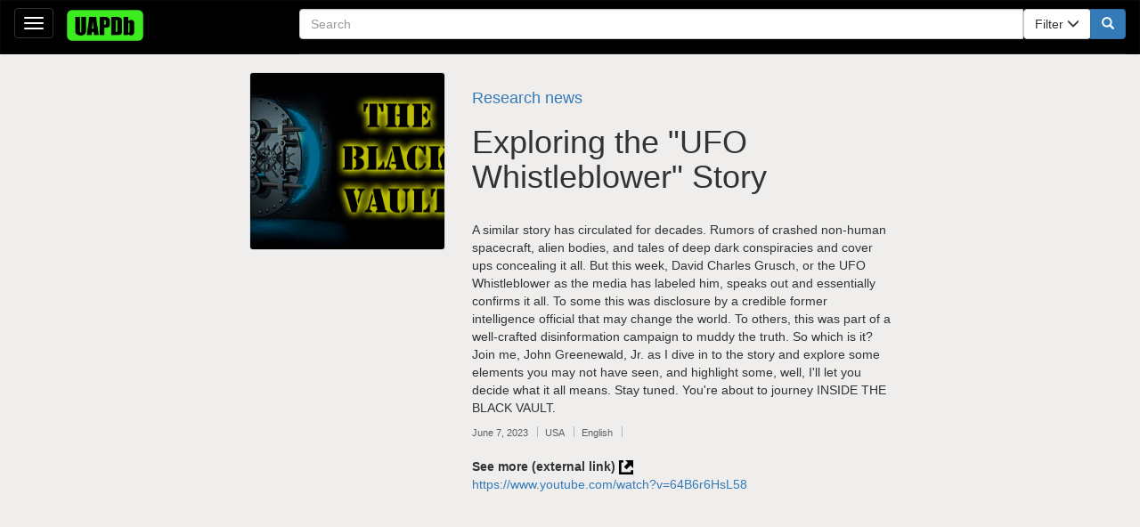

--- FILE ---
content_type: text/html; charset=UTF-8
request_url: https://uapdb.com/en/Topics.html?postid=5800
body_size: 4211
content:
<!doctype html>
<html lang="en" xmlns="http://www.w3.org/1999/xhtml"> 
	<head>
		<meta charset="utf-8" />
		<meta http-equiv="X-UA-Compatible" content="IE=edge,chrome=1"> 
		<meta name="viewport" content="user-scalable=no, width=device-width, initial-scale=1, maximum-scale=1" />
		<meta name="apple-mobile-web-app-capable" content="yes"/>
		<meta name="apple-mobile-web-app-status-bar-style" content="black-translucent"/>
		<meta http-equiv="Content-Type" content="text/html; charset=UTF-8" />
		<title>UAPDb.com</title>
		<link rel="stylesheet" type="text/css" href="https://uapdb.com/Resources/Stylesheet/Stylesheet1.css">
		<!-- Bootstrap core CSS -->
		<script type="text/javascript" src="https://uapdb.com/TinyCms/Cms/Resources//Jquery/js/jquery-1.11.0.min.js?v=1.0.0"></script>
		<link rel="stylesheet" href="/TinyCms/Cms/Resources/Jquery/css/jquery.selectBox.css" type="text/css" />
<link rel="stylesheet" href="/TinyCms/Cms/Resources/Jquery/ui/1.11.0/themes/smoothness/jquery-ui.min.css" type="text/css" />
<link rel="stylesheet" href="/TinyCms/Cms/Resources/OffCanvas/Bootstrap/3.3.4/css/bootstrap.min.css" type="text/css" />
<link rel="stylesheet" href="/TinyCms/Cms/Resources/OffCanvas/Bootstrap/bootstrap-submenu.min.css" type="text/css" />
<link rel="stylesheet" href="/TinyCms/Cms/Resources/OffCanvas/bootstrap-dialog/css/bootstrap-dialog.min.css" type="text/css" />
<link rel="stylesheet" href="/TinyCms/Cms/Resources/JColor/colpick.css" type="text/css" />
<link rel="stylesheet" href="/TinyCms/Cms/Resources/OffCanvas/bootstrap-datepicker/css/datepicker.css" type="text/css" />
<link rel="stylesheet" href="/TinyCms/Cms/Resources/OffCanvas/navbar-offcanvas.css" type="text/css" />
<link rel="stylesheet" href="/TinyCms/Cms/Resources/fancybox/source/jquery.fancybox.css?v=2.1.5" type="text/css"  media=screen />
<link rel="stylesheet" href="/TinyCms/Cms/Resources/MyPopUpBox/MyPopUpBox.css" type="text/css" />
<link rel="stylesheet" href="/TinyCms/Cms/Resources/MySlideShow/Css/MySlider.css" type="text/css" />

		<link rel="stylesheet" href="/Resources//Css/Style.css" type="text/css" />
		<script async src="https://pagead2.googlesyndication.com/pagead/js/adsbygoogle.js?client=ca-pub-6184173624743883" crossorigin="anonymous"></script>
	</head>
	<body>
		<div class="site-wrapper">
			<div class="site-overlay"></div>
			<div id="mySidenav" class="offcanvas">
				<div class="offcanvas-header">
					<nav class="navbar navbar-offcanvas">
						<a class="navbar-brand" href="https://uapdb.com/en">
							<img src="/Resources/Files/System/logo.png" />
						</a>
						<a href="#" class="closebtn" data-dismiss="modal">&times;</a>
					</nav>
				</div>
				<aside class="offcanvas-sidebar">
					<div class="offcanvas-inner">
						<ul class="topics-menu">
  <li>
    <a href="https://uapdb.com/en/Topics.html?topic=Advertising">Advertising</a>
  </li>
  <li>
    <a href="https://uapdb.com/en/Topics.html?topic=Books">Books</a>
  </li>
  <li>
    <a href="https://uapdb.com/en/Topics.html?topic=Cases">Cases</a>
  </li>
  <li>
    <a href="https://uapdb.com/en/Topics.html?topic=Conferences">Conferences</a>
  </li>
  <li>
    <a href="https://uapdb.com/en/Topics.html?topic=Documentaries">Documentaries</a>
  </li>
  <li>
    <a href="https://uapdb.com/en/Topics.html?topic=In the News">In the News</a>
  </li>
  <li>
    <a href="https://uapdb.com/en/Topics.html?topic=Podcasts">Podcasts</a>
  </li>
  <li>
    <a href="https://uapdb.com/en/Topics.html?topic=Research news">Research news</a>
  </li>
  <li>
    <a href="https://uapdb.com/en/Topics.html?topic=Sci-Fi Movies">Sci-Fi Movies</a>
  </li>
  <li>
    <a href="https://uapdb.com/en/Topics.html?topic=TV-series">TV-series</a>
  </li>
  <li>
    <a href="https://uapdb.com/en/Topics.html?topic=Websites">Websites</a>
  </li>
  <li>
    <a href="https://uapdb.com/en/Topics.html?topic=YouTube channels">YouTube channels</a>
  </li>
</ul><ul class="site-pages-menu">
  <li>
    <a href="https://uapdb.com/en/About UAPD com.html">About UAPDb</a>
  </li>
  <li>
    <a href="https://uapdb.com/en/Privacy Policy.html">Privacy Policy</a>
  </li>
  <li>
    <a href="https://uapdb.com/en/Contact UAPDb.html">Contact UAPDb</a>
  </li>
  <li>
    <a href="https://uapdb-us1.myspreadshop.com/all" target="_blank">UAPDb shop</a>
  </li>
</ul>

					</div>
				</aside>
			</div>
			<div id="page" class="site">
				<div class="site-inner">
					<header id="Header" class="navbar-fixed-top zIndex999">
						<nav class="navbar navbar-inverse upper wrap">
							<div class="container-fluid">
								<div class="row">
									<div class="col-md-3 col-sm-4">
										<div class="navbar-header">
											<button id="mySidenavbutton" type="button" class="navbar-toggle" data-toggle="collapse">
												<span class="icon-bar"></span>
												<span class="icon-bar"></span>
												<span class="icon-bar"></span>
											</button>
											<a class="navbar-brand" href="https://uapdb.com/en">
												<img src="/Resources/Files/System/logo.png" />
											</a>
											<button id="UapdSearchOutputBtn" type="button" class="navbar-toggle" data-toggle="collapse" data-target="#UapdSearchOutput">
											  <span class="glyphicon glyphicon-search"></span>
											</button>
										</div>										
									</div>
									<div class="col-md-9 col-sm-8 collapse" id="UapdSearchOutput">
										<div class="navbarSearchholder">
											<div class="form-horizontal">
    <form role="search" method="Get" action="https://uapdb.com/en/Topics.html">
        <input type="hidden" id="topic" name="topic" value="" />
        <div class="form-group">
            <div class="col-md-12">
                <div class="input-group">
                    <input type="search" class="form-control" placeholder="Search" name="q" value="">
                    <span class="input-group-btn" id="sizing-addon1">
                        <a class="btn btn-default" id="showHideFilters" data-toggle="collapse" href="#collapseExample" role="button" aria-expanded="false" aria-controls="collapseExample">Filter <i class="glyphicon glyphicon-menu-down"></i></a>
                    </span>
                    <span class="input-group-btn" id="search_bt_holder">
                        <button class="btn btn-primary" type="submit"><i class="glyphicon glyphicon-search"></i></button>
                    </span>
                </div>
            </div>
        </div>
        <div class="form-group collapse" id="collapseExample">
            <div class="col-md-10">
                <div class="well">
                        <div class="form-group">
                            <div class="col-md-3">
                                <div class="input-group date">
                                    <input type="text" class="form-control" id="dfrom" name="dfrom" value="" placeholder="From" />
                                    <span class="input-group-addon ClickItem"><i class="glyphicon glyphicon-calendar"></i></span>
                                </div>
                            </div>							
                            <div class="col-md-3">
                                <div class="input-group date">
                                    <input type="text" class="form-control" id="dto" name="dto" value=""  placeholder="To" />
                                    <span class="input-group-addon ClickItem"><i class="glyphicon glyphicon-calendar"></i></span>
                                </div>											
                            </div>
                            <div class="col-md-3">
                                <select class="form-control single-select" name="language" ID="language" placeholder="Language">
                                    <option value="">Language</option>
                                                                            <option value="Belarusish" >Belarusish</option>
                                                                            <option value="Brazilian" >Brazilian</option>
                                                                            <option value="Danish" >Danish</option>
                                                                            <option value="Dutch" >Dutch</option>
                                                                            <option value="English" >English</option>
                                                                            <option value="French" >French</option>
                                                                            <option value="German" >German</option>
                                                                            <option value="Italian" >Italian</option>
                                                                            <option value="Mexican" >Mexican</option>
                                                                            <option value="Norwegian" >Norwegian</option>
                                                                            <option value="Portuguese" >Portuguese</option>
                                                                            <option value="Russian" >Russian</option>
                                                                            <option value="Spanish" >Spanish</option>
                                                                            <option value="Swedish" >Swedish</option>
                                                                            <option value="Tyrkish" >Tyrkish</option>
                                    						
                                </select>
                            </div>
                            <div class="col-md-3">
                                <select class="form-control single-select" name="country" ID="country" placeholder="Country">
                                    <option value="">Country</option>
                                                                            <option value="Argentina" >Argentina</option>
                                                                            <option value="Australia" >Australia</option>
                                                                            <option value="Belarus" >Belarus</option>
                                                                            <option value="Belgium" >Belgium</option>
                                                                            <option value="Brazil" >Brazil</option>
                                                                            <option value="Canada" >Canada</option>
                                                                            <option value="Chile" >Chile</option>
                                                                            <option value="China" >China</option>
                                                                            <option value="Columbia" >Columbia</option>
                                                                            <option value="Costa Rica" >Costa Rica</option>
                                                                            <option value="Czech Republic" >Czech Republic</option>
                                                                            <option value="Denmark" >Denmark</option>
                                                                            <option value="Egypt" >Egypt</option>
                                                                            <option value="England" >England</option>
                                                                            <option value="France" >France</option>
                                                                            <option value="Germany" >Germany</option>
                                                                            <option value="Greenland" >Greenland</option>
                                                                            <option value="Holland (Netherlands)" >Holland (Netherlands)</option>
                                                                            <option value="Iran" >Iran</option>
                                                                            <option value="Iraq" >Iraq</option>
                                                                            <option value="Ireland" >Ireland</option>
                                                                            <option value="Israel" >Israel</option>
                                                                            <option value="Italy" >Italy</option>
                                                                            <option value="Japan" >Japan</option>
                                                                            <option value="Mexico" >Mexico</option>
                                                                            <option value="New Zealand" >New Zealand</option>
                                                                            <option value="Norway" >Norway</option>
                                                                            <option value="Papua New Guinea" >Papua New Guinea</option>
                                                                            <option value="Peru" >Peru</option>
                                                                            <option value="Philippines" >Philippines</option>
                                                                            <option value="Poland" >Poland</option>
                                                                            <option value="Portugal" >Portugal</option>
                                                                            <option value="Puerto Rico" >Puerto Rico</option>
                                                                            <option value="Russia" >Russia</option>
                                                                            <option value="San marino" >San marino</option>
                                                                            <option value="Scotland" >Scotland</option>
                                                                            <option value="South Africa" >South Africa</option>
                                                                            <option value="South Korea" >South Korea</option>
                                                                            <option value="Space" >Space</option>
                                                                            <option value="Spain" >Spain</option>
                                                                            <option value="Sweden" >Sweden</option>
                                                                            <option value="Switzerland" >Switzerland</option>
                                                                            <option value="Turkey" >Turkey</option>
                                                                            <option value="Ukraine" >Ukraine</option>
                                                                            <option value="USA" >USA</option>
                                                                            <option value="Wales" >Wales</option>
                                                                            <option value="Zimbabwe" >Zimbabwe</option>
                                    						
                                </select>
                            </div>

                    </div>
                </div>
            </div>
        </div>											
    </form>
</div>



<script type="text/javascript">
$(document).on('click', '#showHideFilters', function(e){
    var $this = $(this);
    if($this.find('i.glyphicon-menu-up').length !== 0)
    {
        $this.find('i').removeClass('glyphicon-menu-up').addClass('glyphicon-menu-down');
    }
    else if($this.find('i.glyphicon-menu-down').length !== 0)
    {
        $this.find('i').removeClass('glyphicon-menu-down').addClass('glyphicon-menu-up');
    }

    $('.multiple-select').select2({ width: '100%' });
    $('.single-select').select2({ width: '100%' });
	$('.input-group.date').datepicker({
		format: "dd-mm-yyyy"
	}); 
})
</script>


<link href="/TinyCms/Cms/Resources/Select2/css/select2.min.css" rel="stylesheet" />
<script src="/TinyCms/Cms/Resources/Select2/js/select2.min.js"></script>

										</div>
									</div>
								</div>
							</div>
						</nav>						
					</header>
					<div class="container-fluid body-content">
						<div class="container-fluid">
    <div class="clear"></div>
    <!--@TopGraphic-->
    <div class="clear"></div>
    <div class="row">
	<div class="col-md-12">
		<script type="text/javascript" src="/Resources//Uapdb/Js/Uapdb.js"></script>
<link rel="stylesheet" href="/Resources//Uapdb/Css/Uapdb.css" type="text/css"></link>
<div class="row">
    <div class="col-md-12">
        
    </div>
</div>
<div class="container">
<div class="post-details paddingBottom40">
    <div class="row">
        <div class="col-md-4">
            <div class="post-Element-Holder">
                <div class="post-Image-background details">
                    <a class="SmallImage" href="/Resources/Files//6-5-2020-3-56-11-PM.jpg"><img src="/Resources/Files//6-5-2020-3-56-11-PM.jpg" alt="Exploring the "UFO Whistleblower" Story" /></a>
                </div>
            </div>
            <div class="clear"></div>
        </div>
        <div class="col-md-8">
            <h4 class="topic-title">
                <a href="https://uapdb.com/en/Topics.html?topic=Research news">Research news</a>
            </h4>
            <h1 class="post-title">
                Exploring the "UFO Whistleblower" Story
            </h1>
            <div class="topic-desc paddingTop20 paddingBottom20">
                <span>A similar story has circulated for decades. Rumors of crashed non-human spacecraft, alien bodies, and tales of deep dark conspiracies and cover ups concealing it all. But this week, David Charles Grusch, or the UFO Whistleblower as the media has labeled him, speaks out and essentially confirms it all. To some this was disclosure by a credible former intelligence official that may change the world. To others, this was part of a well-crafted disinformation campaign to muddy the truth. So which is it? Join me, John Greenewald, Jr. as I dive in to the story and explore some elements you may not have seen, and highlight some, well, I'll let you decide what it all means. Stay tuned. You're about to journey INSIDE THE BLACK VAULT.</span>
            </div>
            <ul class="post-byline relative">
                <li>June 7, 2023</li>
                <li>USA</li>
                <li>English</li>
                <li></li>
            </ul>
            <div class="topic-desc paddingTop10 paddingBottom10 ">
                <div class="external-link-text ">
                    See more (external link)&nbsp;<img src="/Resources/Files/Images/Icons//external_link.png" style="width: 16px;" />
                </div>
                <div class="clear"></div>
                <a href='https://www.youtube.com/watch?v=64B6r6HsL58' class='post_link' title='https://www.youtube.com/watch?v=64B6r6HsL58' target='_blank'>https://www.youtube.com/watch?v=64B6r6HsL58</a>
            </div>      
        </div>
    </div>
</div>
</div>
<!--AllTemplateElements-->
<script type="text/javascript">
$(document).ready(function () {
    $('.details .LargeImage, .details .SmallImage').fancybox();
});
</script>


	</div>
</div>
<!--AllTemplateElements-->
    <div class="clear"></div>
    <div align="left"><small></small></div>
    <div class="clear"></div>
    <!--AllTemplateElements-->
</div>
					</div>
			</div>
		</div>
	</div>
	<script type="text/javascript" src="/TinyCms/Cms/Resources/Jquery/ui/1.11.0/jquery-ui.min.js"></script>
<script type="text/javascript" src="/TinyCms/Cms/Resources/Jquery/js/jquery-migrate-1.2.1.min.js"></script>
<script type="text/javascript" src="/TinyCms/Cms/Resources/Jquery/js/jquery.cycle.all.min.js"></script>
<script type="text/javascript" src="/TinyCms/Cms/Resources/Jquery/js/jquery.easing.1.3.js"></script>
<script type="text/javascript" src="/TinyCms/Cms/Resources/Jquery/js/jquery.selectBox.js"></script>
<script type="text/javascript" src="/TinyCms/Cms/Resources/Jquery/js/jquery-jtemplates.js"></script>
<script type="text/javascript" src="/TinyCms/Cms/Resources/Jquery/js/jquery.corner.js"></script>
<script type="text/javascript" src="/TinyCms/Cms/Resources/tiny_mce/v3_5_8/tiny_mce.js"></script>
<script type="text/javascript" src="/TinyCms/Cms/Resources/JColor/colpick.js"></script>
<script type="text/javascript" src="/TinyCms/Cms/Resources/OffCanvas/Bootstrap/3.3.4/js/bootstrap.min.js"></script>
<script type="text/javascript" src="/TinyCms/Cms/Resources/OffCanvas/Bootstrap/bootstrap-submenu.min.js"></script>
<script type="text/javascript" src="/TinyCms/Cms/Resources/OffCanvas/bootstrap-dialog/js/bootstrap-dialog.min.js"></script>
<script type="text/javascript" src="/TinyCms/Cms/Resources/OffCanvas/bootstrap-datepicker/js/bootstrap-datepicker.js"></script>
<script type="text/javascript" src="/TinyCms/Cms/Resources/OffCanvas/bootstrap-datepicker/js/locales/bootstrap-datepicker.da.js"></script>
<script type="text/javascript" src="/TinyCms/Cms/Resources/fancybox/source/jquery.fancybox.pack.js?v=2.1.5"></script>
<script type="text/javascript" src="/TinyCms/Cms/Resources/MyPopUpBox/MyPopUpBox.js"></script>
<script type="text/javascript" src="/TinyCms/Cms/Resources/MySlideShow/js/MySlideShow.js"></script>
<script type="text/javascript" src="/TinyCms/Cms/Resources/MySlideShow/js/mousewheel.js"></script>

	<script type="text/javascript" src="/Resources//Js/Script.js"></script>
	<a id="back-to-top" href="#" class="btn btn-success btn-lg back-to-top" role="button" title="top"><i class="glyphicon glyphicon-chevron-up"></i></a>

	</body>
</html>
<!--  navbar-fixed-top -->
<!--AllTemplateElements-->

--- FILE ---
content_type: text/html; charset=utf-8
request_url: https://www.google.com/recaptcha/api2/aframe
body_size: 267
content:
<!DOCTYPE HTML><html><head><meta http-equiv="content-type" content="text/html; charset=UTF-8"></head><body><script nonce="qL4G13yBvLl9vRTiqCTbHg">/** Anti-fraud and anti-abuse applications only. See google.com/recaptcha */ try{var clients={'sodar':'https://pagead2.googlesyndication.com/pagead/sodar?'};window.addEventListener("message",function(a){try{if(a.source===window.parent){var b=JSON.parse(a.data);var c=clients[b['id']];if(c){var d=document.createElement('img');d.src=c+b['params']+'&rc='+(localStorage.getItem("rc::a")?sessionStorage.getItem("rc::b"):"");window.document.body.appendChild(d);sessionStorage.setItem("rc::e",parseInt(sessionStorage.getItem("rc::e")||0)+1);localStorage.setItem("rc::h",'1768795241951');}}}catch(b){}});window.parent.postMessage("_grecaptcha_ready", "*");}catch(b){}</script></body></html>

--- FILE ---
content_type: text/css
request_url: https://uapdb.com/Resources/Stylesheet/Stylesheet1.css
body_size: 351
content:
 .Menu1, .Menu2, .Menu3, .Menu4, .Menu5{TEXT-ALIGN: left;}
 .Menu1 A, A.Menu1, A.Menu1_Active, .Menu1_Active  {
font-size: 18px;
font-family:Verdana, Helvetica, Arial;
font-weight:normal;
font-style:normal;
text-decoration:none;
color:#000000;
}
 .Menu1 A:Hover,A.Menu1:hover {
font-weight:normal;
font-style:normal;
text-decoration:none;
color:#000000;
}
 .Menu1_Active, .Menu1_Active:hover, A.Menu1_Active, A.Menu1_Active:hover {
font-weight:normal;
font-style:normal;
text-decoration:none;
color:#000000;
}
 .Menu1_Image, .Menu1_Active_Image{
}
 .Menu2 A, A.Menu2, A.Menu2_Active, .Menu2_Active  {
font-size: 16px;
font-family:Verdana, Helvetica, Arial;
font-weight:normal;
font-style:normal;
text-decoration:none;
color:#000000;
}
 .Menu2 A:Hover,A.Menu2:hover {
font-weight:normal;
font-style:normal;
text-decoration:none;
color:#000000;
}
 .Menu2_Active, .Menu2_Active:hover, A.Menu2_Active, A.Menu2_Active:hover {
font-weight:normal;
font-style:normal;
text-decoration:none;
color:#000000;
}
 .Menu2_Image, .Menu2_Active_Image{
}
 .Menu3 A, A.Menu3, A.Menu3_Active, .Menu3_Active  {
font-size: 14px;
font-family:Verdana, Helvetica, Arial;
font-weight:normal;
font-style:normal;
text-decoration:none;
color:#000000;
}
 .Menu3 A:Hover,A.Menu3:hover {
font-weight:normal;
font-style:normal;
text-decoration:none;
color:#000000;
}
 .Menu3_Active, .Menu3_Active:hover, A.Menu3_Active, A.Menu3_Active:hover {
font-weight:normal;
font-style:normal;
text-decoration:none;
color:#000000;
}
 .Menu3_Image, .Menu3_Active_Image{
}
 .Menu4 A, A.Menu4, A.Menu4_Active, .Menu4_Active  {
font-size: 13px;
font-family:Verdana, Helvetica, Arial;
font-weight:normal;
font-style:normal;
text-decoration:none;
color:#000000;
}
 .Menu4 A:Hover,A.Menu4:hover {
font-weight:normal;
font-style:normal;
text-decoration:none;
color:#990000;
}
 .Menu4_Active, .Menu4_Active:hover, A.Menu4_Active, A.Menu4_Active:hover {
font-weight:normal;
font-style:normal;
text-decoration:none;
color:#990000;
}
 .Menu4_Image, .Menu4_Active_Image{
}
 .Menu5 A, A.Menu5, A.Menu5_Active, .Menu5_Active  {
font-size: 12px;
font-family:Verdana, Helvetica, Arial;
font-weight:normal;
font-style:normal;
text-decoration:none;
color:#000000;
}
 .Menu5 A:Hover,A.Menu5:hover {
font-weight:normal;
font-style:normal;
text-decoration:none;
color:#990000;
}
 .Menu5_Active, .Menu5_Active:hover, A.Menu5_Active, A.Menu5_Active:hover {
font-weight:normal;
font-style:normal;
text-decoration:none;
color:#990000;
}
 .Menu5_Image, .Menu5_Active_Image{
}
 H1, .H1{
font-size:32px;
font-family:Verdana, Helvetica, Arial;
font-weight:normal;
font-style:normal;
text-decoration:none;
color:#000000
margin-bottom:0
margin-top:0
line-height:normal;
}
 H2, .H2{
font-size:28px;
font-family:Verdana, Helvetica, Arial;
font-weight:normal;
font-style:normal;
text-decoration:none;
color:#000000
margin-bottom:0
margin-top:0
line-height:normal;
}
 H3, .H3{
font-size:24px;
font-family:Verdana, Helvetica, Arial;
font-weight:normal;
font-style:normal;
text-decoration:none;
color:#000000
margin-bottom:0
margin-top:0
line-height:normal;
}
 H5, .H5{
font-size:16px;
font-family:Verdana, Helvetica, Arial;
font-weight:normal;
font-style:normal;
text-decoration:none;
color:#000000
margin-bottom:0
margin-top:0
line-height:normal;
}
 H6, .H6{
font-size:12px;
font-family:Verdana, Helvetica, Arial;
font-weight:normal;
font-style:normal;
text-decoration:none;
color:#000000
margin-bottom:0
margin-top:0
line-height:normal;
}


--- FILE ---
content_type: text/css
request_url: https://uapdb.com/TinyCms/Cms/Resources/Jquery/css/jquery.selectBox.css
body_size: 966
content:
/* Dropdown control */
.selectBox-dropdown {
	width: 200px; /* width = (desired width) - padding-right */
	padding-right: 40px;
	position: relative;
	border: solid 1px #d1d1d1;
	line-height: 12px;
	text-decoration: none;
	color: /*#7a7f82;*/#444;
	outline: none;
	vertical-align: middle;
	/*background: #ededed;*/
	background: #FFF;
	/*background: -moz-linear-gradient(top, #F8F8F8 1%, #E1E1E1 100%);
	background: -webkit-gradient(linear, left top, left bottom, color-stop(1%, #F8F8F8), color-stop(100%, #E1E1E1));
	filter: progid:DXImageTransform.Microsoft.gradient( startColorstr='#F8F8F8', endColorstr='#E1E1E1', GradientType=0);
	-moz-box-shadow: 0 1px 0 rgba(255, 255, 255, .75);
	-webkit-box-shadow: 0 1px 0 rgba(255, 255, 255, .75);
	box-shadow: 0 1px 0 rgba(255, 255, 255, .75); */
	display: inline-block;
	cursor: default;
}

.watch {width: 80px;}

.selectBox-dropdown:focus,
.selectBox-dropdown:focus .selectBox-arrow {
	border-color: #666;
}

.selectBox-dropdown.selectBox-menuShowing {
	-moz-border-radius-bottomleft: 0;
	-moz-border-radius-bottomright: 0;
	-webkit-border-bottom-left-radius: 0;
	-webkit-border-bottom-right-radius: 0;
	border-bottom-left-radius: 0;
	border-bottom-right-radius: 0;
}

.selectBox-dropdown .selectBox-label {
	width: 100%;
	padding: 4px 6px;
	display: inline-block;
	white-space: nowrap;
	overflow: hidden;
}

.selectBox-dropdown .selectBox-label:hover {color: #000;}

.selectBox-dropdown .selectBox-arrow {
	position: absolute;
	top: -1px;
	right: 0;
	width: 19px;
	height: 100%;
	background: url('jquery.selectBox-arrow.png') 50% center no-repeat;
	border: solid 1px #798084;
}


/* Dropdown menu */
.selectBox-dropdown-menu {
	position: absolute;
	z-index: 99999;
	max-height: 500px;
	border: solid 1px #d1d1d1; /* should be the same border width as .selectBox-dropdown */
	background: #ededed;
	-moz-box-shadow: 0 2px 6px rgba(0, 0, 0, .2);
	-webkit-box-shadow: 0 2px 6px rgba(0, 0, 0, .2);
	box-shadow: 0 2px 6px rgba(0, 0, 0, .2);
	overflow: auto;
}

/* Inline control */
.selectBox-inline {
	width: 250px;
	outline: none;
	border: solid 1px #d1d1d1;
	background: #ededed;
	display: inline-block;
	-webkit-border-radius: 4px;
	-moz-border-radius: 4px;
	border-radius: 4px;
	overflow: auto;
}

.selectBox-inline:focus {
	border-color: #666;
}


/* Options */
.selectBox-options,
.selectBox-options LI,
.selectBox-options LI A {
	list-style: none;
	display: block;
	cursor: default;
	padding: 0;
	margin: 0;
}

.selectBox-options LI A {
	line-height: 1.5;
	padding: 0 .5em;
	white-space: nowrap;
	overflow: hidden;
	background: 6px center no-repeat;
	color: #000;
}

.selectBox-options LI.selectBox-hover A {
	background-color: #b0b0b0;
}

.selectBox-options LI.selectBox-disabled A {
	color: #888;
	background-color: transparent;
}

.selectBox-options LI.selectBox-selected A {
	color: #000;
}

.selectBox-options .selectBox-optgroup {
	color: #666;
	background: #EEE;
	font-weight: bold;
	line-height: 1.5;
	padding: 0 .3em;
	white-space: nowrap;
}


/* Disabled state */
.selectBox.selectBox-disabled {
	color: #888 !important;
}

.selectBox-dropdown.selectBox-disabled .selectBox-arrow {
	opacity: .5;
	filter: alpha(opacity=50);
	border-color: #666;
}

.selectBox-inline.selectBox-disabled {
	color: #888 !important;
}

.selectBox-inline.selectBox-disabled .selectBox-options A {
	background-color: transparent!important;
}

--- FILE ---
content_type: text/css
request_url: https://uapdb.com/TinyCms/Cms/Resources/OffCanvas/navbar-offcanvas.css
body_size: 986
content:
.navbar
{
  border-radius:0px !Important;
  /*min-height:30px !Important;*/
}
.navbar-brand
{
	padding:10px 15px;
}
.navbar-brand img {
  height: 3.5rem!important;
}


.navbar-inverse
{
  background-image:none;
  background-color:#000;
}

.navbar-inverse .offcanvas .navbar-nav > li > a
{
  text-transform:uppercase;
  color:#FFF;
}

.navbar-inverse .navbar-nav.navbar-right > li > a
{
  text-transform:capitalize;
}

@media (min-width: 768px) {
  .navbar-collapse {
    padding-left: 0px;
  }
  .offcanvas .nav > li > a {
    padding-left: 0px;    
  }
  .navbar-nav > li > a
  {
    /*padding-top:10px;
    padding-bottom:5px;*/
  }

  #TargitlogoItem img
  {
    margin-left:-10px;
  }
  .dropdown-menu
  {
    font-size:inherit;
  }
}

.dropdown-menu > li > a.active{
  	color:#e5018e !important;
}

.navbar-inverse .navbar-nav > li > a.active,
.navbar-inverse .navbar-nav > li > a:hover
{
  color:#e5018e !important;
}
.navbar-inverse .navbar-nav > .open > a,
.navbar-inverse .navbar-nav > .open > a:hover,
.navbar-inverse .navbar-nav > .open > a:focus,
.navbar-inverse .navbar-nav > .active > a,
.navbar-inverse .navbar-nav > .active > a:hover,
.navbar-inverse .navbar-nav > .active > a:focus
{
  background-image:none;
  background-repeat:no-repeat;
  box-shadow:none;
  background-color:inherit;
}

@media (min-width: 768px) {
  .container{
  }
}

.table-responsive
{
  padding-bottom:40px;
}
.table th a{
  color:#000;
}


/*modals*/
.modal.modal-wide .modal-dialog {
  width: 90%;
}
.modal-wide .modal-body {
  overflow-y: auto;
}
.show-grid,.show-no-grid
{
  padding-top: 2px;
  padding-bottom: 2px;
  position: relative;
  margin: 1px auto 1px;
    
}
.show-grid:after,.show-no-grid:after {
  width: 100%;
  content: '';
}
.show-grid:after {
  border-bottom: solid 1px #c4c4c4;
}
.show-grid:last-child:after
{
  border-bottom:none !important;
}

.show-grid .paddItem,.show-no-grid .paddItem
{

  padding-top:4px !important;
  padding-bottom:4px;
}


@media only screen and (min-width: 640px) {
  .show-grid .paddItem:first-child
  {
      padding-left:0px;
  }

}

.no-padding-left
{
  padding-left: 0px;
}

.container ul.nav-tabs li a
{
	/*background-color: #e5018e;*/
	padding:10px 15px;
}

.container ul.nav-tabs li.active a
{
}
.container ul.nav-tabs li a,ul.nav-tabs li.active a
{
	
	text-decoration:none;
}


.tab-pane
{
	padding-top:10px;
	padding-bottom:10px;
}
.MinWidthItem {
  margin: 0 auto;
}
@media (min-width: 600px) {
  .MinWidthItem {
    width: 500px;
  }
}
.full-item{
  width:100%;
}
.btn-Padding
{
  float:left;
  padding-right:5px;
  margin-bottom:5px;
}

.trash { color:rgb(209, 91, 71); }
.flag { color:rgb(248, 148, 6); }
.panel-footer .pagination { margin: 0; }
.panel .glyphicon,.list-group-item .glyphicon { margin-right:5px; }
.panel-body .radio, .checkbox { display:inline-block;margin:0px; }
.panel-body input[type=checkbox]:checked + label { text-decoration: line-through;color: rgb(128, 144, 160); }
.list-group-item:hover, a.list-group-item:focus {text-decoration: none;background-color: rgb(245, 245, 245);}
.list-group { margin-bottom:0px; }

--- FILE ---
content_type: text/css
request_url: https://uapdb.com/TinyCms/Cms/Resources/MyPopUpBox/MyPopUpBox.css
body_size: 2032
content:
/* Preload images */
body:after {
  content: url(closelabel.gif) url(loading.gif) url(nextlabel.gif) url(prevlabel.gif);
  display: none;
}


.frontimageObjOver,.frontimageObj
{
	width:150px;
	/*height:100px;*/
	border: none;
	cursor: pointer;
}

.stripTransmitter li.moreText{
	padding-left: 15px;
	padding-right:10px;
	background-image: url(Squar_bullet.gif);
	background-repeat: no-repeat;
	background-position: left center;
	margin:0;
	width: auto;	
}

.MyPopUpBox {/*width: 100%; height: auto; background: #fff;*/}
.MyPopUpBox ul {position: relative; left: -999em;} 
 
.MyPopUpBoxSlidestripViewer {  
	position: relative; 
	overflow: hidden;  
	/*border: 1px solid #ff0000;   */
	margin: 0 0 1px 0; 
} 
.MyPopUpBoxSlidestripViewer ul { 
	margin: 0; 
	padding: 0; 
	position: relative; 
	left: 0; 
	top: 0; 
	width: 1%;
	list-style-type: none; 
} 
.MyPopUpBoxSlidestripViewer ul li {  
	float:left; 
} 
.stripTransmitter { 
	overflow: auto; 
	width: 1%;
	white-space:nowrap;
	padding: 5px;	
} 
.stripTransmitter ul { 
	margin: 0; 
	padding: 0; 
	position: relative; 
	list-style-type: none; 
} 
.stripTransmitter ul li{ 
	width: 20px; 
	float:left; 
	margin: 0 1px 1px 0;
	white-space:nowrap;
	color:#BC6321;
	font-family: Verdana, Arial, Helvetica, sans-serif;
	font-size: 10px;
	font-weight: bold;
	display: block; 
	line-height: 22px; 		
	text-align: center; 
} 

.stripTransmitter a{
	background: #FFFFFF; 
	text-decoration: none; 
	display: block;
	padding: 0px 3px; 
	color:#BC6321;	
}
.stripTransmitter a:hover, a.current{ 
	background-color: #FFFFFF; 
	color: #BC6321;
	border-bottom: 2px solid #ff0000;
}


#TBwindow{
	background:#FFFFFF;
	border:2px solid #D6D6D6;
	color:#000000;
	display:none;
	position:absolute;
	text-align:left;
	z-index:5000;
}

#TBajaxContent{
	background-color: #000000;
	clear:both;
	overflow:auto;
	padding:2px 15px 15px 15px;
	text-align:left;
}
#TBajaxWindowTitle{
	padding:7px 50px 5px 10px;
}
#TBcaption{
	background:#FFFFFF;
	color:#515151;
	float:left;
	font:bold 11px Arial,Helvetica,sans-serif;
	height:25px;
	padding:7px 30px 10px 25px;
}
#TBcloseAjaxWindow{
	float:right;
	margin-bottom:1px;
	padding:5px 10px 7px 0;
	text-align:right;
}
#TBcloseWindow{
	float:right;
	height:25px;
	padding:11px 25px 10px 0;
}
#TBcloseWindow a{
	background:#FFFFFF;
	color:#666666;
	font:bold 11px Arial,Helvetica,sans-serif;
}
#TBcloseAjaxWindow a{
	background:#FFFFFF;
	color:#666666;
	font:bold 11px Arial,Helvetica,sans-serif;
}
#TBhideSelect{
	background-color:#000000;
	border:none;
	color:#000000;
	filter:alpha(opacity=0);
	height:100%;
	left:0;
	-moz-opacity:0;
	opacity:0;
	position:absolute;
	top:0;
	width:100%;
	z-index:3000;
}
#TBiframeContent{
	border:none;
	clear:both;
	margin-bottom:-5px;
	_margin-bottom:0px;
}

#TBload{
	background:url(loading.gif);
	display:none;
	height:100px;
	position:absolute;
	width:100px;
	z-index:3001;
}

.TBoverlayMacFFBGHack {
	background: url(black-70.png) repeat;
	
}
.TBoverlayBG {
	background-color:#000;
	filter:alpha(opacity=75);
	-moz-opacity: 0.75;
	opacity: 0.75;
}

/*
#MuninoMainOverlay, #MuninoMainOverlayHolder, #MuninoMainOverlayClose
{
	left: 0px;
	top: 0px;
	position: fixed;
	z-index: 2000;
	position: fixed;

	display: none;
}
*/
#TBoverlay
{
	left: 0px;
	top: 0px;
	position: fixed;
	z-index: 2000;
	

	width: 100%;
	height: 100%;
	cursor: pointer;
	background-image: none;
	background-attachment: scroll;
	background-repeat: repeat;
	background-position-x: 0%;
	background-position-y: 0%;
	background-size: auto;
	background-origin: padding-box;
	background-clip: border-box;
	background-color: black;
	overflow-x: hidden;
}



#TBoverlay{

/*
	background: #000000;
	color:#000000;
	left:0px;
	-moz-opacity:0.45;
	opacity:0.45;
	filter:alpha(opacity=45);
	position:absolute;
	top:0px;
	width:100%;
	*/
	
	/*
	top: 0;
  left: 0;
  width: 100%;
  height: 100%;
  z-index: 3000;
  overflow: hidden;
  position: fixed;
  background: #0b0b0b;
  opacity: 0.8;
  filter: alpha(opacity=80);
	*/
}
* html #TBoverlay{
/*height:expression(document.body.scrollHeight > document.body.offsetHeight ? document.body.scrollHeight:document.body.offsetHeight + 'px');*/
}
#TBsecondLine{
background:#FFFFFF;
color:#D6D6D6;
font:bold 11px Arial,Helvetica,sans-serif;
}
#TBsecondLine span{
padding:0 10px;
}
#TBsecondLine a{
background:#FFFFFF;
color:#515151;
}
#TBtitle{
_height:27px;
background:#FBC900;

color:#000000;
font:bold 12px Arial,Helvetica,sans-serif;
min-height:27px;
}



#imageContainer>#hoverNav{ left: 0;}
#hoverNav{ position: absolute; top: 0; left: 0; height: 100%; width: 100%; z-index: 10; }
#hoverNav a{ outline: none;}
#prevLink, #nextLink{ width: 49%; height: 100%; background-image: url([data-uri]); /* Trick IE into showing hover */ display: block; }
#prevLink { left: 0; float: left;}
#nextLink { right: 0; float: right;}
#prevLink:hover, #prevLink:visited:hover { background: url(nextlabel.gif) left 15% no-repeat; }
#nextLink:hover, #nextLink:visited:hover { background: url(prevlabel.gif) right 15% no-repeat; }
#lightbox{	position: absolute;	left: 0; width: 100%; z-index: 100; text-align: center; line-height: 0;}
#lightbox img{ width: auto; height: auto; border: 0px;}
#lightbox a img{ border: none;border: 0px }
#outerImageContainer{ position: relative; background-color: #fff; width: 100%; height: auto; margin: 0 auto; }
#imageContainer{ padding: 10px; }
/*#imageContainer img{ max-width:80%; }*/
#loading{ position: absolute; top: 40%; left: 0%; height: 25%; width: 100%; text-align: center; line-height: 0; }
#imageDataContainer{ font: 10px Verdana, Helvetica, sans-serif; background-color: #fff; margin: 0 auto; line-height: 1.4em; overflow: auto; width: 100%	; }
#imageData{	padding:0 10px; color: #666; }
#imageData #imageDetails{ width: 70%; float: left; text-align: left; }	
#imageData #caption{ font-weight: bold;	}
#imageData #numberDisplay{ display: block; clear: left; padding-bottom: 1.0em;	}			
#imageData #bottomNavClose{ 
	width: 66px; 
	
	float: right;  
	padding-bottom: 0.7em; 
	outline: none;
	
	text-align: right;
	height: 30px;
  filter: progid:DXImageTransform.Microsoft.Alpha(Opacity=70);
  opacity: 0.7;
  -webkit-transition: opacity 0.2s;
  -moz-transition: opacity 0.2s;
  -o-transition: opacity 0.2s;
  transition: opacity 0.2s;
	background: url(closelabel.gif) top right no-repeat;
	 /*
  display: block;
  float: right;
  width: 30px;
  height: 30px;
  background: url(../img/close.png) top right no-repeat;
  text-align: right;
  outline: none;
*/
	
		
}	 	

#imageContainer #loadingLink
{
  display: block;
  width: 32px;
  height: 32px;
  margin: 0 auto;
  background: url(loading.gif) no-repeat;	
}
/*#overlay{ position: absolute; top: 0; left: 0; z-index: 90; width: 100%; height: 500px; background-color: #000; }*/
#bottomNav img{border:none;}



	

--- FILE ---
content_type: text/css
request_url: https://uapdb.com/TinyCms/Cms/Resources/MySlideShow/Css/MySlider.css
body_size: 1293
content:

.CarouselSlideShow {
  /*padding:10px;*/
	float:left;
}

.MySlideItem
{
	float:left;
	width:300px;
	/*margin:10px;*/
}




.CarouselContainer
{ 
 	position: relative; 
	background-color: #fff; 
	width: 100%;
	margin: 0 auto;
}
.Carousel_inner{ 
	overflow:hidden;
}
.Carousel_inner ul {
	position:relative;
	list-style-type: none;
	margin: 0px;
	padding: 0px;
	width:9999px;
}

.Carousel_inner ul li{
	float: left;
	padding:0px;
	background-color: transparent;
	text-align:center;
}


.Carousel_inner>.CarouselControl{ 
	left: 0;
}
.CarouselControl{ 
	position: absolute; 
	top: 0; 
	left: 0; 
	height: 100%; 
	width: 100%; 
	z-index: 10; 
}
.CarouselControl a{ 
	outline: none;
}

.CarouselControlLeft, .CarouselControlRight{ 
	width: 49%; 
	height: 100%; 
	background-image: url([data-uri]); /* Trick IE into showing hover */ 
	display: block; 
}

.CarouselControlLeft
{ 
	left: 0; float: left;
}
.CarouselControlRight 
{ 
	right: 0; 
	float: right;
}
.CarouselControlLeft:hover,.CarouselControlLeft:visited:hover
{ 
 	background: url(../img/prev_n.png) left 45% no-repeat; 
}
.CarouselControlRight:hover, .CarouselControlRight:visited:hover 
{ 
	background: url(../img/next_n.png) right 45% no-repeat; 
}
.PageCarouselimageDataContainer
{ 
	font: 10px Verdana, Helvetica, sans-serif; 
	background-color: #fff; 
	margin: 0 auto; 
	line-height: 1.4em; 
	overflow: auto; 
	width: 100%	; 
}
.PageCarouselimageData{	padding:0 10px; color: #666; }
.PageCarouselimageData .PageCarouselimageDetails{ width: 70%; float: left; text-align: left; }	
.PageCarouselimageData .PageCarouselcaption{ font-weight: bold;	}
.PageCarouselimageData .PageCarouselnumberDisplay{ display: block; clear: left; padding-bottom: 1.0em;	}



/*
#lightbox{	position: absolute;	left: 0; width: 100%; z-index: 100; text-align: center; line-height: 0;}
#lightbox img{ width: auto; height: auto; border: 0px;}
#lightbox a img{ border: none;border: 0px }


#loading{ position: absolute; top: 40%; left: 0%; height: 25%; width: 100%; text-align: center; line-height: 0; }
	 	

#bottomNav img{border:none;}
*/

/** 
 * Slideshow style rules.
 */
.MySlideShow {
	margin:0;
	width:640px;
	height:263px;
	position:relative;
	float:left;
}
.slidesContainer {
  margin:0 auto;
  width:560px;
  height:263px;
  overflow:auto;
  position:relative;
	z-index:1px;
	float:left;
}

.slidesContainer .slide {
  margin:0 auto;
  /*height:263px;*/
}

/** 
 * Slideshow controls style rules.
 */
.slidesControl {
  display:block;
  width:39px;
  height:263px;
  text-indent:-10000px;
  position:absolute;
  cursor: pointer;
}

.sliderLeftControl, .sliderRightControl
{ 
	width: 49%;	
	height: 100%;
	background-image: url([data-uri]);  display: block; 
	z-index:10;
	top:0; 
}
.sliderLeftControl { 
	left: 0; 
	float: left;
}
.sliderRightControl { 
	right: 0; 
	float: right;
}
.sliderLeftControl:hover, .sliderLeftControl:visited:hover 
{ 
 	background: url(../img/karrusel_venstre_pil.png) left 49% no-repeat; 
}
.sliderRightControl:hover, .sliderRightControl:visited:hover 
{ 
	background: url(../img/karrusel_hoejre_pil.png) right 49% no-repeat;
}


.SlideTransmitter { 
	text-align:center;
	width:100%;
	float:left;
} 
.SlideTransmitter ul { 
	margin: 0; 
	padding: 0; 
	list-style-type: none; 
} 
.SlideTransmitter ul li{ 
  display:inline;
	margin: 0 5px 5px 0;
  padding:0;
	width: 20px; 
	white-space:nowrap;
	color:#BC6321;
	line-height: 22px; 		
	text-align: center;
} 
.SlideTransmitter li.moreText{
	padding-left: 15px;
	padding-right:10px;
	background-image: url(/LedigMBox/Squar_bullet.gif);
	background-repeat: no-repeat;
	background-position: left center;
	margin:0;
	width: auto;	
}
.SlideTransmitter a{
	/*background: #FFFFFF;*/
	text-decoration: none;
	padding: 4px;
	width:11px;
	height:11px; 
	/*color:#BC6321;*/
	
	background-image: url(../img/opencircle.png);
	background-repeat: no-repeat;
	background-position: left center;	
	
}

.SlideTransmitter a:hover{ 
	background-image: url(../img/graycircle.png);
	background-repeat: no-repeat;
	background-position: left center;	

}
.SlideTransmitter a.current{ 
	background-image: url(../img/closedcircle.png);
	background-repeat: no-repeat;
	background-position: left center;		
}

.FrontSliderItem
{
	width:300px;
	height:300px;
	background-color:transparent;
}
.FrontSlideImage
{
	width:300px;
	height:300px;
}


.ImageSliderItem
{
	width:100px;
	height:100px;
	background-color:transparent;
}
.ImageSliderImage
{
	width:100px;
	max-height:100px;
	/*height:100px;*/
}


--- FILE ---
content_type: text/css
request_url: https://uapdb.com/Resources//Css/Style.css
body_size: 1904
content:
body {
  background-color: #f0eeed;
}
/*
.distraction-title, .post-body a strong, a, abbr, acronym, address, applet, article, aside, audio, b, big, blockquote
,body, canvas, caption, center, cite, code, dd, del, details, dfn, div, dl, dt, em, embed, fieldset, 
figcaption, figure, footer, form, h1, h2, h3, h4, h5, h6, header, hgroup, html, i, iframe, img, ins, kbd, label, legend, li, 
mark, menu, nav, object, ol, output, p, pre, q, ruby, s, samp, section, small, span, strike, strong, sub, summary, sup, table, tbody, 
td, tfoot, th, thead, time, tr, tt, u, ul, var, video {
  margin: 0;
  padding: 0;
  border: 0;
}
*/
article,
aside,
details,
figcaption,
figure,
footer,
header,
hgroup,
main,
menu,
nav,
section,
summary {
  display: block;
}
.gototop_mobile {
  position: fixed;
  bottom: 10px;
  right: 10px;
  z-index: 2147483647;
  display: none;
  cursor: pointer;
}
/*
ol,
ul {
  list-style: none;
}
*/
#main {
  transition: margin-left 0.5s;
  padding: 16px;
}
.site-wrapper {
  min-height: 100%;
  display: flex;
  flex-direction: column;
  align-items: stretch;
}
.site-inner,
.offcanvas,
.offcanvas-push {
  -webkit-transition: all 0.4s ease;
  transition: all 0.4s ease;
}

.offcanvas {
  overflow: hidden;
  position: fixed;
  height: 100%;
  top: 0;
  left: -320px;
  width: 320px;
  background-color: #111;
  display: -webkit-box;
  display: -ms-flexbox;
  display: flex;
  -webkit-box-orient: vertical;
  -webkit-box-direction: normal;
  -ms-flex-direction: column;
  flex-direction: column;
  -webkit-overflow-scrolling: touch;
  z-index: 2000;
  -webkit-transform: translate3d(0, 0, 0);
  transform: translate3d(0, 0, 0);
}

/*
.offcanvas {
  height: 100%;
  position: fixed;
  top: 0;
  left: 0;
  background-color: #111;
  z-index:2000;
  
  -webkit-transition: width .2s,-webkit-transform .2s,-webkit-box-shadow .2s;
  transition: width .2s,-webkit-transform .2s,-webkit-box-shadow .2s;
  transition: transform .2s,width .2s,box-shadow .2s;
  transition: transform .2s,width .2s,box-shadow .2s,-webkit-transform .2s,-webkit-box-shadow .2s;
  

  visibility: hidden;

  width:23.5em;

}
*/

.offcanvas-active {
  overflow: hidden;
}

.offcanvas .closebtn {
  position: absolute;
  top: 0;
  right: 25px;
  font-size: 36px;
  margin-left: 50px;
  color: #ffffff;
  text-decoration: none;
}

.offcanvas .topics-menu a,
.offcanvas .site-pages-menu a {
  text-decoration: none;
  color: #818181;
  display: block;
  transition: 0.3s;
}

.offcanvas .topics-menu a {
  padding: 8px 8px 8px 32px;
  font-size: 21px;
}
.offcanvas .site-pages-menu a {
  padding: 2px 2px 2px 32px;
  font-size: 12px;
}

.offcanvas .topics-menu a.active,
.offcanvas .topics-menu a:hover {
  color: #f1f1f1;
}

.offcanvas ul.topics-menu {
  margin: 0;
  padding: 0;
  border: 0;

  border-bottom: 1px solid #818181;
  padding-bottom: 60px;
}

.offcanvas ul.site-pages-menu {
  padding-top: 40px;
}

@media screen and (max-height: 450px) {
  .offcanvas {
    padding-top: 15px;
  }
  .offcanvas .topics-menu a {
    font-size: 18px;
  }
}

.offcanvas ul.topics-menu li,
.offcanvas ul.site-pages-menu li {
  list-style: none;
}

.offcanvas-header {
  -webkit-box-flex: 0;
  -ms-flex: 0 0 60px;
  flex: 0 0 60px;
  display: -webkit-box;
  display: -ms-flexbox;
  display: flex;
  -webkit-box-pack: center;
  -ms-flex-pack: center;
  justify-content: center;
  -webkit-box-align: center;
  -ms-flex-align: center;
  align-items: center;
  padding: 20px;
  border-bottom: 1px solid #818181;
}
.navbar-offcanvas {
  display: -webkit-box;
  display: -ms-flexbox;
  display: flex;
  -webkit-box-align: center;
  -ms-flex-align: center;
  align-items: center;
  -webkit-box-pack: justify;
  -ms-flex-pack: justify;
  justify-content: space-between;
  width: 100%;
}

.offcanvas-sidebar {
  -webkit-box-flex: 1;
  -ms-flex: 1;
  flex: 1;
  overflow-x: hidden;
  overflow-y: auto;
}
.offcanvas-inner {
  padding: 20px;
}

.site-overlay {
  display: none;
}

.offcanvas-active .site-overlay {
  display: block;
  position: fixed;
  top: 0;
  right: 0;
  bottom: 0;
  left: 0;
  background-color: rgba(0, 0, 0, 0.45);
  -webkit-animation: fade 0.5s;
  animation: fade 0.5s;
  z-index: 1;
}

.offcanvas-active .site {
  position: relative;
  overflow: hidden;
}

.site-inner {
  position: relative;
  left: 0;
}

.offcanvas-active .site-inner,
.offcanvas-active .offcanvas,
.offcanvas.is-active {
  visibility: visible;
  /*
  -webkit-transform: translateX(0);
  transform: translateX(0);
  -webkit-box-shadow: 0 0 20px 0 rgba(0,0,0,.4);
  box-shadow: 0 0 20px 0 rgba(0,0,0,.4);
  */
  -webkit-transform: translate3d(320px, 0, 0);
  transform: translate3d(320px, 0, 0);
}

body.side-bar-open {
  background-color: rgba(0, 0, 0, 0.4);
}

body.side-bar-open #main {
  margin-left: 250px;
}

#mySidenavbutton {
  display: block !important;
  float: left !important;
  /*margin-left: 15px;*/
}

@media (max-width: 767px) {
  #mySidenavbutton {
    margin-left: 15px;
  }
}

.navbarSearchholder {
  margin-top: 8px;
  border-top: 1px solid transparent;
  border-bottom: 1px solid transparent;
  -webkit-box-shadow: inset 0 1px 0 rgb(255 255 255 / 10%),
    0 1px 0 rgb(255 255 255 / 10%);
  box-shadow: inset 0 1px 0 rgb(255 255 255 / 10%),
    0 1px 0 rgb(255 255 255 / 10%);
}

.paddingTop10 {
  padding-top: 10px;
}
.paddingBottom10 {
  padding-bottom: 10px;
}
.paddingTop20 {
  padding-top: 20px;
}
.paddingBottom20 {
  padding-bottom: 20px;
}

.paddingTop40 {
  padding-top: 40px;
}
.paddingBottom40 {
  padding-bottom: 40px;
}

.relative {
  position: relative !important;
}
.back-to-top {
  position: fixed;
  bottom: 25px;
  right: 25px;
  display: none;
}
.clear {
  clear: both;
  float: none !important;
}

.loading,
.loading-vue-component {
  margin: 32px auto;
  width: 70px;
  height: 30px;
  text-align: center;
  font-size: 10px;
}
.loading-vue-component > div,
.loading > div {
  background-color: #000;
  height: 10px;
  width: 10px;
  border-radius: 50%;
  display: inline-block;
  -webkit-animation: stretchdelay 0.7s infinite ease-in-out;
  animation: stretchdelay 0.7s infinite ease-in-out;
}
.loading-vue-component .circ2,
.loading .circ2 {
  -webkit-animation-delay: -0.6s;
  animation-delay: -0.6s;
}
.loading-vue-component .circ3,
.loading .circ3 {
  -webkit-animation-delay: -0.5s;
  animation-delay: -0.5s;
}
.loading-vue-component .circ4,
.loading .circ4 {
  -webkit-animation-delay: -0.4s;
  animation-delay: -0.4s;
}
.loading-vue-component .circ5,
.loading .circ5 {
  -webkit-animation-delay: -0.3s;
  animation-delay: -0.3s;
}
@-webkit-keyframes stretchdelay {
  0%,
  40%,
  to {
    -webkit-transform: translateY(-10px);
  }
  20% {
    -webkit-transform: translateY(-20px);
  }
}
@keyframes stretchdelay {
  0%,
  40%,
  to {
    transform: translateY(-10px);
    -webkit-transform: translateY(-10px);
  }
  20% {
    transform: translateY(-20px);
    -webkit-transform: translateY(-20px);
  }
}
.body-content {
  padding-top: 80px;
}

@media (min-width: 768px) {
  .container {
    width: 750px;
  }
}
#Header {
  width: 100%;
  z-index: 1000;
  position: fixed;
  left: 0;
  right: 0;
  top: 0;
  width: 100%;
}
#UapdSearchOutputBtn {
  color: #ffffff;
}


--- FILE ---
content_type: text/css
request_url: https://uapdb.com/Resources//Uapdb/Css/Uapdb.css
body_size: 1306
content:
.RoundedCorner {
  border: 1px solid #ddd;
  -moz-border-radius: 4px;
  -webkit-border-radius: 4px;
  border-radius: 4px;
  -moz-box-shadow: 0px 1px 2px rgba(0, 0, 0, 0.075);
  -webkit-box-shadow: 0px 1px 2px rgba(0, 0, 0, 0.075);
  box-shadow: 0 0 0 -3px rgba(0, 0, 0, 0);
}
.full-width {
  width: 100%;
}
.center {
  text-align: center;
}
.absolute-fill {
  position: absolute;
  top: 0;
  left: 0;
  height: 100%;
  width: 100%;
}

.results:after,
.results:before {
  display: table;
  content: " ";
  clear: both;
}

.resource-post {
  /*margin-bottom: 20px;*/
}

.results .post-Item-panel {
  /*margin: 0px auto 20px;*/
}

.post-card {
  -webkit-backface-visibility: hidden;
  backface-visibility: hidden;
  -webkit-transition: box-shadow 0.15s ease-in-out,
    -webkit-transform 0.15s ease-in-out;
  transition: box-shadow 0.15s ease-in-out, -webkit-transform 0.15s ease-in-out;
  transition: box-shadow 0.15s ease-in-out, transform 0.15s ease-in-out;
  transition: box-shadow 0.15s ease-in-out, transform 0.15s ease-in-out,
    -webkit-transform 0.15s ease-in-out;
  overflow: hidden;
  padding: 0;
  -webkit-box-flex: 1;
  flex-grow: 1;
  position: relative;
  margin-bottom: 10px;
  /*border: 1px solid #ddd;*/
}

@media (max-width: 992px) {
  .post-card {
    margin: 0 0 1rem;
  }
}

.post-card:hover {
  box-shadow: 0 10px 50px -5px rgba(51, 71, 91, 0.12);
  -webkit-transform: scale(1.014);
  transform: scale(1.041);
  transition: all 300ms;
}

.post-Element-Holder {
  width: 100%;
  position: relative;
}
.post-Element-Holder .post-Image-background {
  position: relative;
  display: block;
  width: 100%;
  overflow: hidden;
  height: 200px;
  background-repeat: no-repeat;
  background-position: center;
  background-size: cover;
}

.post-Element-Holder .post-Image-background.details {
  min-height: 200px;
}

.post-Element-Holder .post-Image-background img {
  position: absolute;
  top: 0;
  left: 0;
  bottom: 0;
  right: 0;
  -o-object-fit: cover;
  object-fit: cover;
  display: block;
  max-width: 100%;
  width: inherit;
  height: 100%;
  margin-left: auto;
  margin-right: auto;

  border: 1px solid #ddd;
  -moz-border-radius: 4px;
  -webkit-border-radius: 4px;
  border-radius: 4px;
  -moz-box-shadow: 0px 1px 2px rgba(0, 0, 0, 0.075);
  -webkit-box-shadow: 0px 1px 2px rgb(0 0 0 / 8%);
  box-shadow: 0 0 0 -3px rgb(0 0 0 / 0%);
}

.post-Element-Holder .detailsContent {
  width: 100%;
  position: relative;
  padding-top: 20px;
}
.post-Element-Holder .fronPostTitle {
  width: 100%;
  position: relative;
  padding-top: 20px;
  height: 100px;
}
.post-Element-Holder .padding-left-right {
  padding-right: 15px;
  padding-left: 20px;
}
.post-Element-Holder .blog-title-link {
  /*height: 250px;*/
}

.post-Element-Holder .blog-title-link.medium {
  height: 190px;
}

.post-Element-Holder .blog-title-link a {
  color: #100c08;
  width: 100%;
  height: 100%;
}

.post-Element-Holder .blog-title-link h4 {
  height: 100%;
}
.post-Element-Holder .blog-Details {
  position: absolute;
  bottom: 20px;
  color: #706d6b;
}

.post-element-detail {
  bottom: 4px;
  left: 4px;
  padding: 14px 12px;
  right: 4px;
  z-index: 3;
  height: 180px;
  background-color: #ffffff;
}
@media (min-width: 768px) and (max-width: 1023px) {
  .post-element-detail {
    padding: 16px 12px;
  }
}
@media (min-width: 1024px) {
  .post-element-detail {
    padding-left: 20px;
    padding-right: 20px;
  }
}
@media (min-width: 1600px) {
  .post-element-detail {
    padding: 18px 10px;
  }
}

.lazy {
  transition: 0.4s ease;
  opacity: 0;
  will-change: opacity;
}
.lazy.lazyLoaded {
  opacity: 1;
}
.topic-title {
  padding: 10px 0px;
}
.post-title {
  margin: 10px 0px;
}
.post-title a {
  color: #000;
  text-decoration: none;
}
.post-title,
.topic-desc {
  overflow-wrap: break-word;
}

.post-byline {
  color: #606060;
  font-size: 11px;
  line-height: 16px;
  padding: 0px;
  margin: 0px;
  position: absolute;
  bottom: 10px;
}

.post-byline li {
  display: inline;
}
.post-byline li:not(:last-of-type) {
  margin-right: 6px;
  padding-right: 10px;
  position: relative;
}
.post-byline li:not(:last-of-type):after {
  background-color: #aab8c2;
  content: "";
  display: block;
  height: 100%;
  left: 100%;
  position: absolute;
  top: -1px;
  width: 1px;
}

.RequestTopic {
  width: 100%;
  text-align: center;
  padding: 10px 0px;
  margin-bottom: 20px;
  background-color: #484848;
  color: #ffffff;
}

/*
@media (min-width: 992px) {
  .post-Element-Holder .post-Image-background.Rand_1 {
    height: 100px;
  }
  .post-Element-Holder .post-Image-background.Rand_2 {
    height: 150px;
  }

  .post-Element-Holder .post-Image-background.Rand_3 {
    height: 200px;
  }
}

.row.make-columns {
  -moz-column-width: 19em;
  -webkit-column-width: 19em;
  -moz-column-gap: 1em;
  -webkit-column-gap: 1em;
}

.row.make-columns > div {
  display: inline-block;
  width: 100%;
} */

.post-Item-panel {
  display: inline-block;
  height: 100%;
  width: 100%;
}

.external-link-text {
  font-weight: bold;
}
.LinkHidden {
  display: none;
  visibility: hidden;
}
.post-no-result {
  text-align: center;
  width: 100%;
}

.resource-post {
  transition: 2s;
}
.paginated {
  opacity: 0;
}


--- FILE ---
content_type: text/javascript
request_url: https://uapdb.com/Resources//Js/Script.js
body_size: 4230
content:
//jQuery.noConflict();

$(function () {
  function viewport() {
    var e = window,
      a = "inner";
    if (!("innerWidth" in window)) {
      a = "client";
      e = document.documentElement || document.body;
    }
    return { width: e[a + "Width"], height: e[a + "Height"] };
  }

  var lastScroll = 0;
  $(window).load(function () {
    var width = viewport().width;
    $(window).scroll(function () {
      width = viewport().width;
    });

    if (width >= 768) {
      var TransparentInTop = $("body.clearMenuTop").length;
      var PositionFromTop = 0;
      var StickyMenu = $(".StickyMenu");
      if (StickyMenu.length) {
        PositionFromTop = StickyMenu.position().top;
      }

      var TopElement = $("#Header");
      var UapdSearchOutput = $("#UapdSearchOutput");
      if (UapdSearchOutput.length > 0) {
        if (width > 768) {
          UapdSearchOutput.removeClass("collapse");
        } else {
          UapdSearchOutput.addClass("collapse");
        }
      }

      if (TopElement.length) {
        var HeightOfTop = TopElement.height();

        $(window).scroll(function () {
          RenderMenuAndSticky(
            TransparentInTop,
            PositionFromTop,
            StickyMenu,
            TopElement,
            HeightOfTop,
            lastScroll
          );
        });
      }
    }
  });

  window.addEventListener("load", function () {
    // on page load
    var width = viewport().width;
    document.addEventListener("touchmove", function (e) {
      width = viewport().width;
    });

    //alert(width);
    if (width >= 768) {
      var TransparentInTop = $("body.clearMenuTop").length;
      var PositionFromTop = 0;
      var StickyMenu = $(".StickyMenu");
      if (StickyMenu.length) {
        PositionFromTop = StickyMenu.position().top;
      }

      var TopElement = $("#Header");

      if (TopElement.length) {
        var HeightOfTop = TopElement.height();

        document.addEventListener("touchmove", function (e) {
          RenderMenuAndSticky(
            TransparentInTop,
            PositionFromTop,
            StickyMenu,
            TopElement,
            HeightOfTop,
            lastScroll
          );
        });
      }
    }
  });
  window.addEventListener(
    "resize",
    function (event) {
      var width = viewport().width;
      var UapdSearchOutput = $("#UapdSearchOutput");
      if (UapdSearchOutput.length > 0) {
        if (width > 768) {
          UapdSearchOutput.removeClass("collapse");
        } else {
          UapdSearchOutput.addClass("collapse");
        }
      }
    },
    true
  );

  function RenderMenuAndSticky(
    TransparentInTop,
    PositionFromTop,
    StickyMenu,
    TopElement,
    HeightOfTop
  ) {
    var ShowScroller = true;
    var navbarTogler = $(".navbar-toggle");
    var width = viewport().width;
    if (width < 768) {
      ShowScroller = false;
    }

    // if (navbarTogler.length && navbarTogler.is(":visible")) {
    //   ShowScroller = false;
    // }

    //console.log("ShowScroller:", ShowScroller);
    if (ShowScroller) {
      var Upper = $(".upper.wrap");
      var UpperHeight = Upper.outerHeight(true);
      var StickyClone = TopElement.find(".cloneSticky");
      var scrollUp = false;
      var st = window.pageYOffset;

      if (st > lastScroll) {
        scrollUp = false;
      } else {
        scrollUp = true;
      }

      lastScroll = st;
      // If scrolling down
      if (!scrollUp) {
        if (TransparentInTop) {
          if (st < "30") {
            if (TopElement.hasClass("BgColorDarkerGrey")) {
              TopElement.removeClass("BgColorDarkerGrey");
              TopElement.removeClass("modded");
            }
          }
        }

        TopElement.css("left", "0px");
        TopElement.css("right", "0px");

        if (!TopElement.hasClass("scrolled") && st > PositionFromTop) {
          TopElement.addClass("scrolled");

          if (StickyMenu.length) {
            StickyMenu.hide();

            if (StickyClone.length == 0) {
              var StickyCloneNew = StickyMenu.clone().addClass("cloneSticky");
              Upper.after(StickyCloneNew);

              StickyCloneNew.show();

              StickyCloneNew.css("position", "fixed");
              StickyCloneNew.css("top", "0px");
              StickyCloneNew.css("left", "0px");
              StickyCloneNew.css("right", "0px");
            }

            StickyClone.css("position", "static");
            StickyClone.show();
          }

          TopElement.stop();
          TopElement.animate(
            {
              top: "-" + UpperHeight + "px",
            },
            250,
            function () {}
          );
        } else {
          if (st < PositionFromTop) {
            TopElement.stop();
            TopElement.animate(
              {
                top: "-" + UpperHeight + "px",
              },
              250,
              function () {}
            );
          }
        }
      }
      // If scrolling up
      else {
        //$("#content").css("margin-top", "137px");
        if (st + HeightOfTop < PositionFromTop) {
          TopElement.removeClass("scrolled");

          if (StickyMenu.length) {
            StickyMenu.show();

            StickyClone.hide();
          }
        }
        if (TopElement.hasClass("scrolled")) {
          TopElement.removeClass("scrolled");

          if (StickyMenu.length) {
            StickyClone.css("top", HeightOfTop + "px");
            StickyClone.css("position", "static");
          }

          TopElement.stop();
          TopElement.animate(
            {
              top: "0px",
            },
            250,
            function () {}
          );
        }

        if (st < PositionFromTop) {
          TopElement.stop();
          TopElement.animate(
            {
              top: "0px",
            },
            250,
            function () {}
          );
        }

        if (TransparentInTop) {
          if (st > "30") {
            if (!TopElement.hasClass("BgColorDarkerGrey")) {
              TopElement.addClass("BgColorDarkerGrey");
              TopElement.addClass("modded");
            }
          } else {
            if (TopElement.hasClass("BgColorDarkerGrey")) {
              TopElement.removeClass("BgColorDarkerGrey");
              TopElement.removeClass("modded");
            }
          }
        }
      }
    }
  }
});

$(function () {
  $(function () {
    $("[data-toggle='tooltip']").tooltip();
  });

  $(".dropdown-submenu > a").submenupicker();
  $("[data-toggle='popover']").each(function (index, element) {
    var attr = $(this).attr("data-target");

    if (typeof attr !== typeof undefined && attr !== false) {
      var contentElementId = $(element).data().target;

      if (contentElementId.length > 0 && $(contentElementId).length > 0) {
        var contentHtml = $(contentElementId).html();
        $(element).popover({
          content: contentHtml,
        });
      } else {
        $(element).popover();
      }
    } else {
      $(element).popover();
    }
  });

  //$("SELECT.SelectBoxColor").selectBox();
});

function GetInputValue(theID) {
  rv = "";
  if (document.getElementById(theID)) {
    rv =
      $("#" + theID).val() != $("#" + theID).attr("title")
        ? $("#" + theID).val()
        : "";
  }
  return rv;
}

(function ($) {
  /*** windows scrolling ***/
  $(window).scroll(function () {
    var win = $(window);
    var viewport = {
      top: win.scrollTop(),
      left: win.scrollLeft(),
    };
    var width = win.width();
    var y = $(this).scrollTop();
    $(".gototop_mobile").hide();
    //if ((width <= 959) && (y > 400))
    if (y > 400) {
      $(".gototop_mobile").show();
    }

    if (y > 125) {
      $(".sideBarPanel").css("top", "50px");
      $(".sideBarPanel").css("position", "fixed");
    }

    if (y < 125) {
      $(".sideBarPanel").css("top", "176px");
      $(".sideBarPanel").css("position", "absolute");
    }
  });

  $(document).ready(function () {
    $(".tableview-item").hover(
      function (e) {
        $(this).find(".tableview-item-buttons").addClass("show");
      },
      function (e) {
        $(this).find(".tableview-item-buttons").removeClass("show");
      }
    );

    $(".gototop_mobile").click(function () {
      $("html, body").animate({ scrollTop: 0 }, "slow");
      return false;
    });

    $(".sideBarPanel").css("top", "176px");

    var imageOverlay = $("#ImageOverlay");
    var imageOverlayHolder = $("#ImageOverlayHolder");

    function OpenImageLayer(src, BottomTitle) {
      if (!BottomTitle || BottomTitle == "") BottomTitle = "";

      imageOverlayHolder
        .css({
          height: 100,
          width: 100,
          top: $(window).height() / 2 - 50,
          left: $(window).width() / 2 - 50,
          opacity: 0,
        })
        .show();
      imageOverlay.css({ opacity: 0 }).show();
      imageOverlay.animate({ opacity: 0.3 }, 300);
      imageOverlayHolder.animate({ opacity: 1 }, 200);
      var newImage = $("<img />");
      newImage.hide();
      var newImageSrc = src;
      newImage.attr("src", newImageSrc);
      //newImage.attr("class", "RoundedCorner");

      imageOverlayHolder.append(newImage);
      var increaseHeight = 10;

      var titleBottom = '<div class="clear"></div>';
      titleBottom += '<div class="ImageOverlayText">' + BottomTitle + "</div>";
      if (BottomTitle != "") {
        imageOverlayHolder.append(titleBottom);
        increaseHeight = 50;
      }

      var maxheight = newImage.height(); //$(window).width() - 50;
      var maxwidth = newImage.width(); //$(window).width() - 50;
      //alert(maxheight);

      maxheight =
        maxheight >= $(window).height() ? $(window).height() - 100 : maxheight;
      maxwidth =
        maxwidth >= $(window).width() ? $(window).width() - 100 : maxwidth;

      newImage.load(function () {
        var newWidth = maxwidth + increaseHeight;
        var newHeight = maxheight + increaseHeight;
        imageOverlayHolder.animate(
          {
            height: newHeight,
            width: newWidth,
            top: $(window).height() / 2 - newHeight / 2,
            left: $(window).width() / 2 - newWidth / 2,
          },
          300,
          function () {
            newImage.css("margin-top", "5px");

            newImage.css("max-height", maxheight + "px");
            newImage.css("max-width", maxwidth + "px");
            newImage.attr("class", "RoundedCorner");

            newImage.css({ opacity: 0 }).show();
            newImage.animate({ opacity: 1 }, 200);
          }
        );
      });
    }

    $(".zoomThis").live("click", function (e) {
      e.preventDefault();
      var a = this.src || this.alt || null;
      var t = this.title || "";
      OpenImageLayer(a, t);
    });

    $(".zoomImage").live("click", function (e) {
      e.preventDefault();
      var a = this.href || this.alt || null;
      if (a) {
        if (a.indexOf("?") !== -1) {
          //If there is a query string involved
          var baseURL = a.substr(0, a.indexOf("?"));
        } else {
          var baseURL = a;
        }
        OpenImageLayer(baseURL);
      }
    });
    $(".zoom .btnZoom").live("click", function (e) {
      var originalImage = $(this).parent().find("img");
      var indexOfind = String(originalImage.attr("src")).indexOf("?");
      var newImageSrc =
        indexOfind > -1
          ? String(originalImage.attr("src")).substr(
              0,
              String(originalImage.attr("src")).indexOf("?")
            )
          : originalImage.attr("src");
      OpenImageLayer(newImageSrc);
    });
    $("#ImageOverlay, #ImageOverlayHolder, #ImageOverlayHolder img").click(
      function () {
        imageOverlay.stop();
        imageOverlayHolder.stop();
        imageOverlayHolder.find("img").stop();
        imageOverlayHolder.html("");
        $("#ImageOverlay, #ImageOverlayHolder").animate(
          { opacity: 0 },
          300,
          function () {
            $(this).hide();
          }
        );
      }
    );
  });
})(jQuery);

function ScrollToHolder($holder) {
  var targetOffset = $holder.offset();
  var targetTop = targetOffset.top;

  $("html, body").animate({ scrollTop: targetTop }, 200);
}

function openItem(id) {
  (function ($) {
    if (typeof selectedItem === "undefined") return;

    if (selectedItem == "") return;
    //alert(id);

    //alert($(id + " #" + selectedItem + " .info").html());
    if ($(id + " #" + selectedItem + " .info").size() != 0) {
      //alert(selectedItem);
      $(id + " #" + selectedItem + " .readmore a").trigger("click", [false]);

      ScrollToHolder($(id + " #" + selectedItem));
    }
  })(jQuery);
}

function processListResult(HolderID, data) {
  (function ($) {
    $(document).ready(function () {
      //alert(data.length);
      var Holder = $("#" + HolderID);
      var maximumItems = Holder.siblings(".maximumItems").val();
      var GetItems = parseInt(maximumItems) || -1;
      var old = Holder.html();
      Holder.html("").append(data);
      if (Holder.hasClass("holder")) {
        Holder.find(".row").each(function (index, elm) {
          $(this)
            .css({ opacity: 0 })
            .show()
            .delay(index * 10)
            .animate({ opacity: 1 }, 150);
        });
      }

      if (Holder.find(".row").length > 0) {
        if (GetItems > 0 && Holder.find(".row").length >= GetItems) {
          Holder.siblings(".LoadMoreItems").show();
        } else {
          Holder.siblings(".LoadMoreItems").hide();
        }
      } else {
        Holder.siblings(".LoadMoreItems").hide();
      }
      if (Holder.hasClass("holder")) {
        if (templateSelector == "#webinarTemplate") {
          if ($(".webinarHolder:last .holder").attr("id") == HolderID) {
            Holder.find(".row .region, .row .date").hide();
            Holder.find(".row .topic").width(350);
          }
        }
        Holder.find(".row").each(function (index, elm) {
          $(this)
            .css({ opacity: 0 })
            .show()
            .delay(index * 100)
            .animate({ opacity: 1 }, 150);
        });
      }
      Holder.prepend(old);
      if (Holder.find(".row").length > 0) {
        Holder.siblings(".noFound").hide();
        var totalitemsrow = Holder.siblings(
          ".TargitprocessTotalNumberOfItemsRow"
        );
        if (totalitemsrow.length > 0) {
          Holder.siblings(".TargitprocessTotalNumberOfItemsRow").show();
          var texttowriteto = totalitemsrow.find(
            ".TargitprocessTotalNumberOfItems"
          );
          if (texttowriteto.length > 0) {
            texttowriteto.html(Holder.find(".newsRow").length + " Items ");
          }
        }
      } else {
        Holder.siblings(".noFound").show();
      }
      openItem("#" + HolderID);
    });
  })(jQuery);
}

function processList(HolderID, data, templateSelector) {
  (function ($) {
    $(document).ready(function () {
      var Holder = $("#" + HolderID);
      if (Holder.siblings(".maximumItems").length > 0) {
        var maximumItems = Holder.siblings(".maximumItems").val();

        var GetItems = -1;
        if (maximumItems.length > 0) {
          try {
            GetItems = parseInt(maximumItems);
          } catch (e) {
            GetItems = -1;
          }
        }

        if (data.length > 0) {
          if (GetItems > 0 && data.length >= GetItems) {
            Holder.siblings(".LoadMoreItems").show();
          } else {
            Holder.siblings(".LoadMoreItems").hide();
          }
        } else {
          Holder.siblings(".LoadMoreItems").hide();
        }
      }
      var old = Holder.html();
      Holder.setTemplate($(templateSelector).html(), [], {
        filter_data: false,
      });
      Holder.processTemplate(data);
      Holder.prepend(old);
      if (Holder.find(".row").length > 0) {
        Holder.siblings(".noFound").hide();
        var totalitemsrow = Holder.siblings(
          ".TargitprocessTotalNumberOfItemsRow"
        );
        if (totalitemsrow.length > 0) {
          Holder.siblings(".TargitprocessTotalNumberOfItemsRow").show();
          var texttowriteto = totalitemsrow.find(
            ".TargitprocessTotalNumberOfItems"
          );
          if (texttowriteto.length > 0) {
            texttowriteto.html(Holder.find(".newsRow").length + " Items ");
          }
        }
      } else {
        Holder.siblings(".noFound").show();
      }

      openItem("#" + HolderID);
    });
  })(jQuery);
}

$.fn.isOnScreen = function () {
  var win = $(window);
  var viewport = {
    top: win.scrollTop(),
    left: win.scrollLeft(),
  };
  viewport.right = viewport.left + win.width();
  viewport.bottom = viewport.top + win.height();
  var bounds = this.offset();

  /*
	    bounds.right = bounds.left + this.outerWidth();
	    bounds.bottom = bounds.top + this.outerHeight();
	    return (!(viewport.right < bounds.left || viewport.left > bounds.right || viewport.bottom < bounds.top || viewport.top > bounds.bottom));
*/
  //if(bounds != undefined)
  if (bounds != undefined || typeof bounds !== "undefined") {
    bounds.right = bounds.left + this.outerWidth();
    bounds.bottom = bounds.top + this.outerHeight();
    return !(
      viewport.right < bounds.left ||
      viewport.left > bounds.right ||
      viewport.bottom < bounds.top ||
      viewport.top > bounds.bottom
    );
  } else {
    return false;
  }
};

$(document).ready(function () {
  $("#mySidenavbutton").live("click", function (e) {
    $("body").addClass("offcanvas-active");
    var attr = $(this).attr("data-target");
    if (typeof attr !== typeof undefined && attr !== false) {
    }
  });

  $(".site-overlay").live("click", function (e) {
    $("body").removeClass("offcanvas-active");
  });
  $(".closebtn").live("click", function (e) {
    //$('.offcanvas').removeClass('is-active');
    $("body").removeClass("offcanvas-active");
  });

  $(window).scroll(function () {
    if ($(this).scrollTop() > 50) {
      $("#back-to-top").fadeIn();
    } else {
      $("#back-to-top").fadeOut();
    }
  });
  // scroll body to 0px on click
  $("#back-to-top").click(function () {
    $("body,html").animate(
      {
        scrollTop: 0,
      },
      400
    );
    return false;
  });

  //popover
  //$('[data-toggle="popover"]').popover();
});
function updateQueryStringParameter(a, k, v) {
  var re = new RegExp("([?|&])" + k + "=.*?(&|$)", "i"),
    separator = a.indexOf("?") !== -1 ? "&" : "?";

  if (a.match(re)) return a.replace(re, "$1" + k + "=" + v + "$2");
  else return a + separator + k + "=" + v;
}

// window.getUrlParameter = function(k){
//   var p={};
//   location.search.replace(/[?&]+([^=&]+)=([^&]*)/gi,function(s,k,v){p[k]=v})
//   return k?p[k]:p;
//  }

// // var getUrlParameter = function(e)
// // {
// //   var t = decodeURIComponent(window.location.search.substring(1)).split("&")
// //       ,n=void 0
// //       ,i=void 0;
// //       for(i=0;i<t.length;i++)
// //         if((n=t[i].split("="))[0]===e)
// //       return void 0===n[1]||n[1]
// // }


--- FILE ---
content_type: text/javascript
request_url: https://uapdb.com/TinyCms/Cms/Resources/OffCanvas/bootstrap-dialog/js/bootstrap-dialog.min.js
body_size: 3830
content:
/**
 * Filename: bootstrap-dialog.min.js
 * Generated by MagicMin 2018-01-23 at 01:53:58 PM
 */
/**
 * Filename: bootstrap-dialog.min.js
 * Generated by MagicMin 2018-01-23 at 01:53:00 PM
 */
/**
 * Filename: bootstrap-dialog.min.js
 * Generated by MagicMin 2018-01-23 at 01:49:16 PM
 */
!function(t,e){"use strict";"undefined"!=typeof module&&module.exports?module.exports=e(require("jquery")(t)):"function"==typeof define&&define.amd?define("bootstrap-dialog",["jquery"],function(t){return e(t)}):t.BootstrapDialog=e(t.jQuery)}(this,function(t){"use strict";var e=function(n){this.defaultOptions=t.extend(!0,{id:e.newGuid(),buttons:[],data:{},onshow:null,onshown:null,onhide:null,onhidden:null},e.defaultOptions),this.indexedButtons={},this.registeredButtonHotkeys={},this.draggableData={isMouseDown:!1,mouseOffset:{}},this.realized=!1,this.opened=!1,this.initOptions(n),this.holdThisInstance()};return e.NAMESPACE="bootstrap-dialog",e.TYPE_DEFAULT="type-default",e.TYPE_INFO="type-info",e.TYPE_PRIMARY="type-primary",e.TYPE_SUCCESS="type-success",e.TYPE_WARNING="type-warning",e.TYPE_DANGER="type-danger",e.DEFAULT_TEXTS={},e.DEFAULT_TEXTS[e.TYPE_DEFAULT]="Information",e.DEFAULT_TEXTS[e.TYPE_INFO]="Information",e.DEFAULT_TEXTS[e.TYPE_PRIMARY]="Information",e.DEFAULT_TEXTS[e.TYPE_SUCCESS]="Success",e.DEFAULT_TEXTS[e.TYPE_WARNING]="Warning",e.DEFAULT_TEXTS[e.TYPE_DANGER]="Danger",e.SIZE_NORMAL="size-normal",e.SIZE_LARGE="size-large",e.BUTTON_SIZES={},e.BUTTON_SIZES[e.SIZE_NORMAL]="",e.BUTTON_SIZES[e.SIZE_LARGE]="btn-lg",e.ICON_SPINNER="glyphicon glyphicon-asterisk",e.ZINDEX_BACKDROP=1040,e.ZINDEX_MODAL=1050,e.defaultOptions={type:e.TYPE_PRIMARY,size:e.SIZE_NORMAL,cssClass:"",title:null,message:null,nl2br:!0,closable:!0,closeByBackdrop:!0,closeByKeyboard:!0,spinicon:e.ICON_SPINNER,autodestroy:!0,draggable:!1,animate:!0,description:""},e.configDefaultOptions=function(n){e.defaultOptions=t.extend(!0,e.defaultOptions,n)},e.dialogs={},e.openAll=function(){t.each(e.dialogs,function(t,e){e.open()})},e.closeAll=function(){t.each(e.dialogs,function(t,e){e.close()})},e.moveFocus=function(){var n=null;t.each(e.dialogs,function(t,e){n=e}),null!==n&&n.isRealized()&&n.getModal().focus()},e.showScrollbar=function(){var n=null;if(t.each(e.dialogs,function(t,e){n=e}),null!==n&&n.isRealized()&&n.isOpened()){var o=n.getModal().data("bs.modal");o.checkScrollbar(),t("body").addClass("modal-open"),o.setScrollbar()}},e.prototype={constructor:e,initOptions:function(e){return this.options=t.extend(!0,this.defaultOptions,e),this},holdThisInstance:function(){return e.dialogs[this.getId()]=this,this},initModalStuff:function(){return this.setModal(this.createModal()).setModalDialog(this.createModalDialog()).setModalContent(this.createModalContent()).setModalHeader(this.createModalHeader()).setModalBody(this.createModalBody()).setModalFooter(this.createModalFooter()),this.getModal().append(this.getModalDialog()),this.getModalDialog().append(this.getModalContent()),this.getModalContent().append(this.getModalHeader()).append(this.getModalBody()).append(this.getModalFooter()),this},createModal:function(){var e=t('<div class="modal" tabindex="-1" role="dialog" aria-hidden="true"></div>');return e.prop("id",this.getId()).attr("aria-labelledby",this.getId()+"_title"),e},getModal:function(){return this.$modal},setModal:function(t){return this.$modal=t,this},createModalDialog:function(){return t('<div class="modal-dialog"></div>')},getModalDialog:function(){return this.$modalDialog},setModalDialog:function(t){return this.$modalDialog=t,this},createModalContent:function(){return t('<div class="modal-content"></div>')},getModalContent:function(){return this.$modalContent},setModalContent:function(t){return this.$modalContent=t,this},createModalHeader:function(){return t('<div class="modal-header"></div>')},getModalHeader:function(){return this.$modalHeader},setModalHeader:function(t){return this.$modalHeader=t,this},createModalBody:function(){return t('<div class="modal-body"></div>')},getModalBody:function(){return this.$modalBody},setModalBody:function(t){return this.$modalBody=t,this},createModalFooter:function(){return t('<div class="modal-footer"></div>')},getModalFooter:function(){return this.$modalFooter},setModalFooter:function(t){return this.$modalFooter=t,this},createDynamicContent:function(t){var e=null;return e="function"==typeof t?t.call(t,this):t,"string"==typeof e&&(e=this.formatStringContent(e)),e},formatStringContent:function(t){return this.options.nl2br?t.replace(/\r\n/g,"<br />").replace(/[\r\n]/g,"<br />"):t},setData:function(t,e){return this.options.data[t]=e,this},getData:function(t){return this.options.data[t]},setId:function(t){return this.options.id=t,this},getId:function(){return this.options.id},getType:function(){return this.options.type},setType:function(t){return this.options.type=t,this.updateType(),this},updateType:function(){if(this.isRealized()){var t=[e.TYPE_DEFAULT,e.TYPE_INFO,e.TYPE_PRIMARY,e.TYPE_SUCCESS,e.TYPE_WARNING,e.TYPE_DANGER];this.getModal().removeClass(t.join(" ")).addClass(this.getType())}return this},getSize:function(){return this.options.size},setSize:function(t){return this.options.size=t,this},getCssClass:function(){return this.options.cssClass},setCssClass:function(t){return this.options.cssClass=t,this},getTitle:function(){return this.options.title},setTitle:function(t){return this.options.title=t,this.updateTitle(),this},updateTitle:function(){if(this.isRealized()){var t=null!==this.getTitle()?this.createDynamicContent(this.getTitle()):this.getDefaultText();this.getModalHeader().find("."+this.getNamespace("title")).html("").append(t).prop("id",this.getId()+"_title")}return this},getMessage:function(){return this.options.message},setMessage:function(t){return this.options.message=t,this.updateMessage(),this},updateMessage:function(){if(this.isRealized()){var t=this.createDynamicContent(this.getMessage());this.getModalBody().find("."+this.getNamespace("message")).html("").append(t)}return this},isClosable:function(){return this.options.closable},setClosable:function(t){return this.options.closable=t,this.updateClosable(),this},setCloseByBackdrop:function(t){return this.options.closeByBackdrop=t,this},canCloseByBackdrop:function(){return this.options.closeByBackdrop},setCloseByKeyboard:function(t){return this.options.closeByKeyboard=t,this},canCloseByKeyboard:function(){return this.options.closeByKeyboard},isAnimate:function(){return this.options.animate},setAnimate:function(t){return this.options.animate=t,this},updateAnimate:function(){return this.isRealized()&&this.getModal().toggleClass("fade",this.isAnimate()),this},getSpinicon:function(){return this.options.spinicon},setSpinicon:function(t){return this.options.spinicon=t,this},addButton:function(t){return this.options.buttons.push(t),this},addButtons:function(e){var n=this;return t.each(e,function(t,e){n.addButton(e)}),this},getButtons:function(){return this.options.buttons},setButtons:function(t){return this.options.buttons=t,this.updateButtons(),this},getButton:function(t){return"undefined"!=typeof this.indexedButtons[t]?this.indexedButtons[t]:null},getButtonSize:function(){return"undefined"!=typeof e.BUTTON_SIZES[this.getSize()]?e.BUTTON_SIZES[this.getSize()]:""},updateButtons:function(){return this.isRealized()&&(0===this.getButtons().length?this.getModalFooter().hide():this.getModalFooter().find("."+this.getNamespace("footer")).html("").append(this.createFooterButtons())),this},isAutodestroy:function(){return this.options.autodestroy},setAutodestroy:function(t){this.options.autodestroy=t},getDescription:function(){return this.options.description},setDescription:function(t){return this.options.description=t,this},getDefaultText:function(){return e.DEFAULT_TEXTS[this.getType()]},getNamespace:function(t){return e.NAMESPACE+"-"+t},createHeaderContent:function(){var e=t("<div></div>");return e.addClass(this.getNamespace("header")),e.append(this.createTitleContent()),e.prepend(this.createCloseButton()),e},createTitleContent:function(){var e=t("<div></div>");return e.addClass(this.getNamespace("title")),e},createCloseButton:function(){var e=t("<div></div>");e.addClass(this.getNamespace("close-button"));var n=t('<button class="close">&times;</button>');return e.append(n),e.on("click",{dialog:this},function(t){t.data.dialog.close()}),e},createBodyContent:function(){var e=t("<div></div>");return e.addClass(this.getNamespace("body")),e.append(this.createMessageContent()),e},createMessageContent:function(){var e=t("<div></div>");return e.addClass(this.getNamespace("message")),e},createFooterContent:function(){var e=t("<div></div>");return e.addClass(this.getNamespace("footer")),e},createFooterButtons:function(){var n=this,o=t("<div></div>");return o.addClass(this.getNamespace("footer-buttons")),this.indexedButtons={},t.each(this.options.buttons,function(t,i){i.id||(i.id=e.newGuid());var s=n.createButton(i);n.indexedButtons[i.id]=s,o.append(s)}),o},createButton:function(e){var n=t('<button class="btn"></button>');return n.addClass(this.getButtonSize()),n.prop("id",e.id),"undefined"!=typeof e.icon&&""!==t.trim(e.icon)&&n.append(this.createButtonIcon(e.icon)),"undefined"!=typeof e.label&&n.append(e.label),n.addClass("undefined"!=typeof e.cssClass&&""!==t.trim(e.cssClass)?e.cssClass:"btn-default"),"undefined"!=typeof e.hotkey&&(this.registeredButtonHotkeys[e.hotkey]=n),n.on("click",{dialog:this,$button:n,button:e},function(t){var e=t.data.dialog,n=t.data.$button,o=t.data.button;"function"==typeof o.action&&o.action.call(n,e),o.autospin&&n.toggleSpin(!0)}),this.enhanceButton(n),n},enhanceButton:function(t){return t.dialog=this,t.toggleEnable=function(t){var e=this;return"undefined"!=typeof t?e.prop("disabled",!t).toggleClass("disabled",!t):e.prop("disabled",!e.prop("disabled")),e},t.enable=function(){var t=this;return t.toggleEnable(!0),t},t.disable=function(){var t=this;return t.toggleEnable(!1),t},t.toggleSpin=function(e){var n=this,o=n.dialog,i=n.find("."+o.getNamespace("button-icon"));return"undefined"==typeof e&&(e=!(t.find(".icon-spin").length>0)),e?(i.hide(),t.prepend(o.createButtonIcon(o.getSpinicon()).addClass("icon-spin"))):(i.show(),t.find(".icon-spin").remove()),n},t.spin=function(){var t=this;return t.toggleSpin(!0),t},t.stopSpin=function(){var t=this;return t.toggleSpin(!1),t},this},createButtonIcon:function(e){var n=t("<span></span>");return n.addClass(this.getNamespace("button-icon")).addClass(e),n},enableButtons:function(e){return t.each(this.indexedButtons,function(t,n){n.toggleEnable(e)}),this},updateClosable:function(){return this.isRealized()&&this.getModalHeader().find("."+this.getNamespace("close-button")).toggle(this.isClosable()),this},onShow:function(t){return this.options.onshow=t,this},onShown:function(t){return this.options.onshown=t,this},onHide:function(t){return this.options.onhide=t,this},onHidden:function(t){return this.options.onhidden=t,this},isRealized:function(){return this.realized},setRealized:function(t){return this.realized=t,this},isOpened:function(){return this.opened},setOpened:function(t){return this.opened=t,this},handleModalEvents:function(){return this.getModal().on("show.bs.modal",{dialog:this},function(t){var e=t.data.dialog;return"function"==typeof e.options.onshow?e.options.onshow(e):void 0}),this.getModal().on("shown.bs.modal",{dialog:this},function(t){var e=t.data.dialog;"function"==typeof e.options.onshown&&e.options.onshown(e)}),this.getModal().on("hide.bs.modal",{dialog:this},function(t){var e=t.data.dialog;return"function"==typeof e.options.onhide?e.options.onhide(e):void 0}),this.getModal().on("hidden.bs.modal",{dialog:this},function(n){var o=n.data.dialog;"function"==typeof o.options.onhidden&&o.options.onhidden(o),o.isAutodestroy()&&t(this).remove(),e.moveFocus()}),this.getModal().on("click",{dialog:this},function(t){t.target===this&&t.data.dialog.isClosable()&&t.data.dialog.canCloseByBackdrop()&&t.data.dialog.close()}),this.getModal().on("keyup",{dialog:this},function(t){27===t.which&&t.data.dialog.isClosable()&&t.data.dialog.canCloseByKeyboard()&&t.data.dialog.close()}),this.getModal().on("keyup",{dialog:this},function(e){var n=e.data.dialog;if("undefined"!=typeof n.registeredButtonHotkeys[e.which]){var o=t(n.registeredButtonHotkeys[e.which]);!o.prop("disabled")&&o.focus().trigger("click")}}),this},makeModalDraggable:function(){return this.options.draggable&&(this.getModalHeader().addClass(this.getNamespace("draggable")).on("mousedown",{dialog:this},function(t){var e=t.data.dialog;e.draggableData.isMouseDown=!0;var n=e.getModalContent().offset();e.draggableData.mouseOffset={top:t.clientY-n.top,left:t.clientX-n.left}}),this.getModal().on("mouseup mouseleave",{dialog:this},function(t){t.data.dialog.draggableData.isMouseDown=!1}),t("body").on("mousemove",{dialog:this},function(t){var e=t.data.dialog;e.draggableData.isMouseDown&&e.getModalContent().offset({top:t.clientY-e.draggableData.mouseOffset.top,left:t.clientX-e.draggableData.mouseOffset.left})})),this},updateZIndex:function(){var n=0;t.each(e.dialogs,function(){n++});var o=this.getModal(),i=o.data("bs.modal").$backdrop;return o.css("z-index",e.ZINDEX_MODAL+20*(n-1)),i.css("z-index",e.ZINDEX_BACKDROP+20*(n-1)),this},realize:function(){return this.initModalStuff(),this.getModal().addClass(e.NAMESPACE).addClass(this.getSize()).addClass(this.getCssClass()),this.getDescription()&&this.getModal().attr("aria-describedby",this.getDescription()),this.getModalFooter().append(this.createFooterContent()),this.getModalHeader().append(this.createHeaderContent()),this.getModalBody().append(this.createBodyContent()),this.getModal().modal({backdrop:"static",keyboard:!1,show:!1}),this.makeModalDraggable(),this.handleModalEvents(),this.setRealized(!0),this.updateButtons(),this.updateType(),this.updateTitle(),this.updateMessage(),this.updateClosable(),this.updateAnimate(),this},open:function(){return!this.isRealized()&&this.realize(),this.getModal().modal("show"),this.updateZIndex(),this.setOpened(!0),this},close:function(){return this.getModal().modal("hide"),this.isAutodestroy()&&delete e.dialogs[this.getId()],this.setOpened(!1),e.showScrollbar(),this}},e.newGuid=function(){return"xxxxxxxx-xxxx-4xxx-yxxx-xxxxxxxxxxxx".replace(/[xy]/g,function(t){var e=16*Math.random()|0,n="x"===t?e:3&e|8;return n.toString(16)})},e.show=function(t){return new e(t).open()},e.alert=function(){var n={},o={type:e.TYPE_PRIMARY,title:null,message:null,closable:!0,buttonLabel:"OK",callback:null};return n="object"==typeof arguments[0]&&arguments[0].constructor==={}.constructor?t.extend(!0,o,arguments[0]):t.extend(!0,o,{message:arguments[0],closable:!1,buttonLabel:"OK",callback:"undefined"!=typeof arguments[1]?arguments[1]:null}),new e({type:n.type,title:n.title,message:n.message,closable:n.closable,data:{callback:n.callback},onhide:function(t){!t.getData("btnClicked")&&t.isClosable()&&"function"==typeof t.getData("callback")&&t.getData("callback")(!1)},buttons:[{label:n.buttonLabel,action:function(t){t.setData("btnClicked",!0),"function"==typeof t.getData("callback")&&t.getData("callback")(!0),t.close()}}]}).open()},e.confirm=function(t,n){return new e({title:"Confirmation",message:t,closable:!1,data:{callback:n},buttons:[{label:"Cancel",action:function(t){"function"==typeof t.getData("callback")&&t.getData("callback")(!1),t.close()}},{label:"OK",cssClass:"btn-primary",action:function(t){"function"==typeof t.getData("callback")&&t.getData("callback")(!0),t.close()}}]}).open()},e.warning=function(t){return new e({type:e.TYPE_WARNING,message:t}).open()},e.danger=function(t){return new e({type:e.TYPE_DANGER,message:t}).open()},e.success=function(t){return new e({type:e.TYPE_SUCCESS,message:t}).open()},e});

--- FILE ---
content_type: text/javascript
request_url: https://uapdb.com/TinyCms/Cms/Resources/OffCanvas/bootstrap-datepicker/js/locales/bootstrap-datepicker.da.js
body_size: 262
content:
/**
 * Danish translation for bootstrap-datepicker
 * Christian Pedersen <http://github.com/chripede>
 */
; (function ($) {
  $.fn.datepicker.dates['da'] = {
    days: ["Søndag", "Mandag", "Tirsdag", "Onsdag", "Torsdag", "Fredag", "Lørdag", "Søndag"],
    daysShort: ["Søn", "Man", "Tir", "Ons", "Tor", "Fre", "Lør", "Søn"],
    daysMin: ["Sø", "Ma", "Ti", "On", "To", "Fr", "Lø", "Sø"],
    months: ["Januar", "Februar", "Marts", "April", "Maj", "Juni", "Juli", "August", "September", "Oktober", "November", "December"],
    monthsShort: ["Jan", "Feb", "Mar", "Apr", "Maj", "Jun", "Jul", "Aug", "Sep", "Okt", "Nov", "Dec"],
    today: "I Dag",
    clear: "Nulstil"
  };
}(jQuery));

--- FILE ---
content_type: text/javascript
request_url: https://uapdb.com/TinyCms/Cms/Resources/OffCanvas/Bootstrap/bootstrap-submenu.min.js
body_size: 925
content:
/**
 * Filename: bootstrap-submenu.min.js
 * Generated by MagicMin 2018-01-23 at 01:53:58 PM
 */
/**
 * Filename: bootstrap-submenu.min.js
 * Generated by MagicMin 2018-01-23 at 01:53:00 PM
 */
/*!
 * Bootstrap-submenu v1.2.10 (http://vsn4ik.github.io/bootstrap-submenu)
 * Copyright 2014 Vasily A. (https://github.com/vsn4ik)
 * Licensed under MIT (https://github.com/vsn4ik/bootstrap-submenu/blob/master/LICENSE)
 */

"use strict";!function(a){"function"==typeof define&&define.amd?define(["jquery"],a):"object"==typeof exports?module.exports=a(require("jquery")):a(jQuery)}(function(a){function b(b){this.$element=a(b),this.$main=this.$element.closest(".dropdown, .btn-group"),this.$menu=this.$element.parent(),this.$drop=this.$menu.parent().parent(),this.$menus=this.$menu.siblings(".dropdown-submenu");var d=this.$menu.find("> .dropdown-menu > "+c);this.$submenus=d.filter(".dropdown-submenu"),this.$items=d.not(".dropdown-submenu"),this.init()}var c=":not(.disabled, .divider, .dropdown-header)";return b.prototype={init:function(){this.$element.on("click.bs.dropdown",this.click.bind(this)),this.$element.keydown(this.keydown.bind(this)),this.$menu.on("hide.bs.submenu",this.hide.bind(this)),this.$items.keydown(this.item_keydown.bind(this)),this.$menu.nextAll(c+":first:not(.dropdown-submenu)").children("a").keydown(this.next_keydown.bind(this))},click:function(a){a.stopPropagation(),this.toggle()},toggle:function(){this.$menu.hasClass("open")?this.close():(this.$menu.addClass("open"),this.$menus.trigger("hide.bs.submenu"))},hide:function(a){a.stopPropagation(),this.close()},close:function(){this.$menu.removeClass("open"),this.$submenus.trigger("hide.bs.submenu")},keydown:function(a){if(/^(32|38|40)$/.test(a.keyCode)&&a.preventDefault(),/^(13|32)$/.test(a.keyCode))this.toggle();else if(/^(27|38|40)$/.test(a.keyCode))if(a.stopPropagation(),27==a.keyCode)this.$menu.hasClass("open")?this.close():(this.$menus.trigger("hide.bs.submenu"),this.$drop.removeClass("open").children("a").focus());else{var b=this.$main.find("li:not(.disabled):visible > a"),c=b.index(a.target);if(38==a.keyCode&&0!==c)c--;else{if(40!=a.keyCode||c===b.length-1)return;c++}b.eq(c).focus()}},item_keydown:function(a){27==a.keyCode&&(a.stopPropagation(),this.close(),this.$element.focus())},next_keydown:function(a){if(38==a.keyCode){a.preventDefault(),a.stopPropagation();var b=this.$drop.find("li:not(.disabled):visible > a"),c=b.index(a.target);b.eq(c-1).focus()}}},a.fn.submenupicker=function(c){var d=this instanceof a?this:a(c);return d.each(function(){var c=a.data(this,"bs.submenu");c||(c=new b(this),a.data(this,"bs.submenu",c))})}});

--- FILE ---
content_type: text/javascript
request_url: https://uapdb.com/TinyCms/Cms/Resources/MySlideShow/js/MySlideShow.js
body_size: 3146
content:
//jQuery.noConflict();
//var jq=$.noConflict();
	$(document).ready(function(){
	$(function(){
	  //$("div.CarouselSlideShow").SliderShowslideView();
	});
});
$.fn.SliderShowslideView = function(settings)
{
	  settings = $.extend({
     easeFunc: "easeInBack",
     easeTime: 750,
     toolTip: false,
		 showItems: 1,
		 showCaption:false,
		 hidePointers:false,
  }, settings);

	return this.each(function(){
		var container = $(this);
		//alert(container)
		//var var a = this.href || this.alt || null;
		
		var slidesContainer = container.find('ul');		
		slidesContainer.wrapAll('<div class="CarouselContainer"><div class="Carousel_inner"></div></div>');
	//alert(settings.showCaption);
	if(settings.showCaption)
	{
		container.append('<div class="PageCarouselimageDataContainer"><div class="PageCarouselimageData"><div class="PageCarouselimageDetails"><span class="PageCarouselcaption">the caption</span><span class="PageCarouselnumberDisplay"></span></div></div></div>');		
	}

		
		
		var PageCarouselimageDataContainer = container.find('.PageCarouselimageDataContainer');
		var PageCarouselimageData = PageCarouselimageDataContainer.find('.PageCarouselimageData');
		var PageCarouselimageDetails = PageCarouselimageData.find('.PageCarouselimageDetails');
		var PageCarouselcaption = PageCarouselimageDetails.find('.PageCarouselcaption');
		//alert(PageCarouselcaption.html());
		
		
		var Carousel_inner = container.find('.Carousel_inner');				
	  var slides = Carousel_inner.find('li');
	  var numberOfSlides = slides.length;
		//alert(numberOfSlides);		
	  var widtfOfSlide = slidesContainer.find('li').width();
		var heightOfSlide = slidesContainer.find('li').height();		

		var slideWidth = widtfOfSlide;
		var ShowingslideWidth = ((widtfOfSlide * settings.showItems) + (settings.showItems * 10));
		//alert(heightOfSlide);
		var allSlidesWidth = (slideWidth * numberOfSlides);
		//alert(ShowingslideWidth);
		
		Carousel_inner.css('width', (widtfOfSlide));
		//container.css('width', (widtfOfSlide));
		slidesContainer.css({'height':heightOfSlide});
		slidesContainer.css({'left': -( ((numberOfSlides > 1)? slideWidth :0) )});
		//slidesContainer.css({'left': 0});
		
		if(numberOfSlides > settings.showItems)
		{		
			
			slides.filter(':last').after(slides.clone());
			slides.filter(':first').before(slides.clone());
			slides = slidesContainer.find('> li'); // reselect
						
					// Insert controls in the DOM				
		Carousel_inner.append('<div class="CarouselControl"><a href="#" class="CarouselControlLink CarouselControlLeft"></a><a href="#" class="CarouselControlLink CarouselControlRight"></a></div>');
			//both images click...
			//when user clicks the image for sliding right/left     
	    container.find('.CarouselControlLink').bind('click', function(e)
			{
				 e.preventDefault();
		    //get the width of the items ( i like making the jquery part dynamic, 
				//so if you change the width in the css you won't have o change it here too ) '			
				var item_width = slidesContainer.find('li').outerWidth() + 10;
				var left_indent = parseInt(slidesContainer.css('left'));
				left_indent +=(($(this).hasClass('CarouselControlRight')) ? -item_width : item_width);
				
		    //make the sliding effect using jquery's anumate function '
		    //container.find('ul:not(:animated)').animate({'left' : left_indent},slides.easeTime,function()
				container.find('ul:not(:animated)').animate({'left' : left_indent},slides.easeTime,function()
				{
					if($(this).hasClass('CarouselControlRight'))
					{
			      //get the first list item and put it after the last 
						//list item (that's how the infinite effects is made) '
			      slidesContainer.find('li:last').after(slidesContainer.find('li:first')); 	        					
					}else
					{
		        // when sliding to left we are moving the last item before the first list item           
		        slidesContainer.find('li:first').before(slidesContainer.find('li:last'));        
					}
		      //and get the left indent to the default -210px
		      slidesContainer.css({'left' : -(slideWidth)});//  + 10 )});
					slidesContainer.effect("bounce", { times:1,direction:"left",distance:30 }, 500);						
				
				});
						
			});
		}		
		
	});
};	

			

/*
			//when user clicks the image for sliding right        
	    container.find('.CarouselControl_right_scroll').bind('click', function(){
				//container.find('.CarouselControl').hide();  
		    //get the width of the items ( i like making the jquery part dynamic, 
				//so if you change the width in the css you won't have o change it here too ) '
		    var item_width = slidesContainer.find('li').outerWidth() + 10;				
		    //calculae the new left indent of the unordered list
		    var left_indent = parseInt(slidesContainer.css('left')) - item_width;
				//alert(left_indent);
		    
		    //make the sliding effect using jquery's anumate function '
		    //container.find('ul:not(:animated)').animate({'left' : left_indent},slides.easeTime,function()
				container.find('ul:not(:animated)').animate({'left' : left_indent},slides.easeTime,function()
				{
		      //get the first list item and put it after the last list item (that's how the infinite effects is made) '
		      slidesContainer.find('li:last').after(slidesContainer.find('li:first')); 	        					
		      //and get the left indent to the default -210px
		      slidesContainer.css({'left' : -(slideWidth+ 10 )});
					slidesContainer.effect("bounce", { times:3,direction:"left",distance:30 }, 500);
		    });
				
	  	});

	    //when user clicks the image for sliding left
	    container.find('.CarouselControl_left_scroll').bind('click', function(){        
	        var item_width = slidesContainer.find('li').outerWidth() + 10;        
	        // same as for sliding right except that it's current left indent + the 
					//item width (for the sliding right it's - item_width) 
	        var left_indent = parseInt(slidesContainer.css('left')) + item_width;
					//alert(left_indent);
			    container.find('ul:not(:animated)').animate({'left' : left_indent},slides.easeTime,function()
					{        
	        // when sliding to left we are moving the last item before the first list item           
	        slidesContainer.find('li:first').before(slidesContainer.find('li:last'));        
	        //and again, when we make that change we are setting the left 
					//indent of our unordered list to the default -210px 
	        slidesContainer.css({'left' :-(slideWidth+ 10 )});
					slidesContainer.effect("bounce", { times:3,direction:"right",distance:30 }, 500);
	      });     
	    });
*/

	

$.fn.MySlideShowslideView = function(settings)
{
	  settings = $.extend({
     easeFunc: "easeInBack",
     easeTime: 750,
     toolTip: false,
		 showItems: 1,
		 hidePointers:false,
  }, settings);
	
	
	return this.each(function(){
		var container = $(this);
		//alert(container);
	  var currentPosition = 0;
		var slidesContainer = container.find('.slidesContainer');
	  var slides = slidesContainer.find('.slide');
	  var numberOfSlides = slides.length;
	  var widtfOfSlide = slidesContainer.find('.slide').width();
		var heightOfSlide = slidesContainer.find('.slide').height();
		

		//alert(widtfOfSlide);
		
		var slideWidth = widtfOfSlide;// + 20;// slidesContainer.find('.slide').width();// 560;
		var ShowingslideWidth = (widtfOfSlide * settings.showItems);// + 20;// slidesContainer.find('.slide').width();// 560;
		//alert(ShowingslideWidth);
		var allSlidesWidth = (slideWidth * numberOfSlides);

	
	  // Remove scrollbar in JS
		container.css("width" , ShowingslideWidth);
		container.css("height" , heightOfSlide);
		slidesContainer.css({'overflow': 'hidden','width' : ShowingslideWidth,'height':heightOfSlide})
		
  // Wrap all .slides with .slideInner div
  	slides.wrapAll('<div class="slideInner"></div>').css({'float' : 'left','width' : slideWidth});
		
		// Float left to display horizontally, readjust .slides width
	  // Set .slideInner width equal to total width of all slides
	  container.find('.slideInner').css('width', (allSlidesWidth + slideWidth));
		if(numberOfSlides > settings.showItems)
		{
			//alert((slideWidth * numberOfSlides));
			//if(!settings.hidePointers){
				//append the pointers
				container.append("<div class='SlideTransmitter'><ul><\/ul><\/div>");
				//append all the children here
				if(numberOfSlides > settings.showItems)
				{
					for (n=0; n < numberOfSlides; n+=settings.showItems)
				  {
						classitem = ((n ==0) ? " class='current' ":"");
				  	//x=x + "The number is " + i + "<br />";
						container.find(".SlideTransmitter ul").append("<li><a href='#' "+classitem+" >&nbsp;<\/a><\/li>")
				  }				
				//}
				container.find(".SlideTransmitter a").each(function(z) {
					$(this).bind("click", function(){
						var gotoitem = z;// * settings.showItems;
						//alert(gotoitem);
						SlideToLocation(gotoitem);			
						$(this).addClass("current").parent().parent().find("a").not($(this)).removeClass("current"); // wow!				
						return false;
			  	});
				});
			}
			if(settings.hidePointers){
				container.find('.SlideTransmitter').css({'display':'none'});
			}
		  // Insert controls in the DOM
		  container.prepend('<span class="slidesControl sliderLeftControl">Clicking moves left</span>')
		    .append('<span class="slidesControl sliderRightControl">Clicking moves right</span>');
			
			container.find('.slidesControl').css({'height':heightOfSlide});
			//container.find('.slidesControl').css({'height':'32','top':'49%'});
	
			//set active button
			SetActiveLink(currentPosition);
				
	  // Hide left arrow control on first load
	  	manageControls(currentPosition);
			
		  // Create event listeners for .controls clicks
		  container.find('.slidesControl').bind('click', function(){
				loc = currentPosition;
				loc +=(($(this).hasClass('sliderRightControl')) ? settings.showItems : -settings.showItems);
				var dotp = loc / settings.showItems;
				var ui1 	= 	$(this).parent().find("a");
				
				//dotp = (dotp < 0) ? 0 : dotp;
				
				//alert(dotp);
				dotp = (dotp < 0) ? (ui1.length - 1) : dotp;
				dotp = (dotp > (ui1.length - 1)) ? 0 : dotp;
				
				ui1.eq(dotp).trigger("click");
			});
			
			
			
			
			/*
			container.bind('mousewheel', function(event, delta) {
			  var dir = delta > 0 ? 'Up' : 'Down',
			      vel = Math.abs(delta);
			  	//alert(dir + ' at a velocity of ' + vel);//$(this).text(dir + ' at a velocity of ' + vel);
					
				loc = currentPosition;
				loc +=((delta > 0 ) ? settings.showItems : -settings.showItems);
				//alert(loc);
				var dotp = loc / settings.showItems;
				dotp = (dotp < 0) ? 0 : dotp;
				var ui1 	= 	$(this).parent().find("a");
				
				ui1.eq(dotp).trigger("click");					
					
			  return false;
			});	
			*/	
		}
		
		
		function SlideToLocation(z){
			var loc = (z * settings.showItems);
			var lastImgIndex = (numberOfSlides - 1);			
			loc = (loc > lastImgIndex) ? lastImgIndex : loc;
			loc = (loc < 0) ? 0: loc;
			//var cnt = slideWidth * (-loc);
			var movingme = slideWidth * (-loc);			
			var lefover = (numberOfSlides - loc);
			if(lefover < settings.showItems)
			{
				//loc -= (settings.showItems - lefover) - 1;
				loc -= (settings.showItems - lefover);				
				loc = (loc > (numberOfSlides)) ? 0: loc;
				loc = (loc < 0) ? 0: loc;				
			}
			var NewmarginLeft = slideWidth * (-loc);// slideWidth * (-loc);
			//alert(slideWidth);
			currentPosition = loc;
			var OldLeft = container.find('.slideInner').css("marginLeft");
			//alert('old:'+OldLeft+'; new:'+NewmarginLeft);
			
			var bounceSide = (OldLeft > NewmarginLeft) ? "left" :"right";
			
			container.find('.slideInner').animate({ 'marginLeft': NewmarginLeft});
			container.find('.slideInner').find('div').effect("bounce", { times:3,direction:bounceSide,distance:30 }, 500);
			//set acive item
			SetActiveLink(loc);
			
			manageControls(loc);
		}
		
		function SetActiveLink(i){		
			var ac = (i);//i % settings.showItems
			container.find(".SlideTransmitter ul li").eq(ac).addClass("current");
		}
  // manageControls: Hides and Shows controls depending on currentPosition
	  function manageControls(position){
			
			/*
	    // Hide left arrow if position is first slide
			
			
			if(position <= 0){ 
				container.find('.sliderLeftControl').hide();
			} else{ 
				container.find('.sliderLeftControl').show();
			}
			// Hide right arrow if position is last slide
	    if(position >= (numberOfSlides - settings.showItems)){ 
				container.find('.sliderRightControl').hide();
		 	}else{ 
				container.find('.sliderRightControl').show();
			}
			
			*/
	  }	
	
	});	
	
	
	
};


--- FILE ---
content_type: text/javascript
request_url: https://uapdb.com/TinyCms/Cms/Resources/Jquery/js/jquery.selectBox.js
body_size: 6251
content:
/*
	
	jQuery selectBox (version 1.0.7)
	
		A cosmetic, styleable replacement for SELECT elements.
	
		Homepage:   http://abeautifulsite.net/blog/2011/01/jquery-selectbox-plugin/
		Demo page:  http://labs.abeautifulsite.net/projects/js/jquery/selectBox/
		
		Copyright 2011 Cory LaViska for A Beautiful Site, LLC.
		
	Features:

		- Supports OPTGROUPS
		- Supports standard dropdown controls
		- Supports multi-select controls (i.e. multiple="multiple")
		- Supports inline controls (i.e. size="5")
		- Fully accessible via keyboard
		- Shift + click (or shift + enter) to select a range of options in multi-select controls
		- Type to search when the control has focus
		- Auto-height based on the size attribute (to use, omit the height property in your CSS!)
		- Tested in IE7-IE9, Firefox 3-4, recent webkit browsers, and Opera
	
	
	License:
		
		Licensed under both the MIT license and the GNU GPLv2 (same as jQuery: http://jquery.org/license)
	
	
	Usage:
		
		Link to the JS file:
			
			<script src="jquery.selectbox.min.js" type="text/javascript"></script>
		
		Add the CSS file (or append contents to your own stylesheet):
		
			<link href="jquery.selectbox.min.css" rel="stylesheet" type="text/css" />
		
		To create:
			
			$("SELECT").selectBox([settings]);
	
	
	Settings:
		
		To specify settings, use this syntax: $("SELECT").selectBox('settings', { settingName: value, ... });
			
			menuTransition: ['default', 'slide', 'fade'] - the show/hide transition for dropdown menus
			menuSpeed: [integer, 'slow', 'normal', 'fast'] - the show/hide transition speed
			loopOptions: [boolean] - flag to allow arrow keys to loop through options
	
	
	Methods:
		
		To call a method use this syntax: $("SELECT").selectBox('methodName', [options]);
		
			create - Creates the control (default method)
			destroy - Destroys the selectBox control and reverts back to the original form control
			disable - Disables the control (i.e. disabled="disabled")
			enable - Enables the control
			value - if passed with a value, sets the control to that value; otherwise returns the current value
			options - pass in either a string of HTML or a JSON object to replace the existing options
			control - returns the selectBox control element (an anchor tag) for working with directly
	
	
	Events:
		
		Events are fired on the original select element. You can bind events like this:
			
			$("SELECT").selectBox().change( function() { alert( $(this).val() ); } );
			
			focus - Fired when the control gains focus
			blur - Fired when the control loses focus
			change - Fired when the value of a control changes
	
	
	Change Log:
		
		v1.0.0 (2011-04-03) - Complete rewrite with added support for inline and multi-select controls
		v1.0.1 (2011-04-04) - Fixed options method so it doesn't destroy/recreate the control when called.
		                    - Added a check for iOS devices (their native controls are much better for 
		                      touch-based devices; you can still use selectBox API methods for theme)
		                    - Fixed issue where IE window would lose focus on XP
		                    - Fixed premature selection issue in Webkit browsers
		v1.0.2 (2011-04-13) - Fixed auto-height for inline controls when control is invisible on load
		                    - Removed auto-width for dropdown and inline controls; now relies 100% on CSS
		                      for setting the width
		                   	- Added 'control' method for working directly with the selectBox control
		v1.0.3 (2011-04-22) - Fixed bug in value method that errored if the control didn't exist
		v1.0.4 (2011-04-22) - Fixed bug where controls without any options would render with incorrect heights
		v1.0.5 (2011-04-22) - Removed 'tick' image in lieu of background colors to indicate selection
		                    - Clicking no longer toggles selected/unselected in multi-selects; use CTRL/CMD and 
		                      SHIFT like in normal browser controls
		                    - Fixed bug where inline controls would not receive focus unless tabbed into
		v1.0.6 (2011-04-29) - Fixed bug where inline controls could be "dragged" when selecting an empty area
		v1.0.7 (2011-05-18) - Expanded iOS check to include Android devices as well
		                    - Added autoWidth option; set to false on init to use CSS widths for dropdown menus
		                      
	Known Issues:
	
		- The blur and focus callbacks are not very reliable in IE7. The change callback works fine.
	
*/
if(jQuery) (function($) {
	
	$.extend($.fn, {
		
		selectBox: function(method, data) {
			
			var typeTimer, typeSearch = '';
			
			
			//
			// Private methods
			//
			
			
			var init = function(select, data) {
				
				// Disable for iOS devices (their native controls are more suitable for a touch device)
				if( navigator.userAgent.match(/iPad|iPhone|Android/i) ) return false;
				
				// Element must be a select control
				if( select.tagName.toLowerCase() !== 'select' ) return false;
				
				select = $(select);
				if( select.data('selectBox-control') ) return false;
				
				var control = $('<a class="selectBox" />'),
					inline = select.attr('multiple') || parseInt(select.attr('size')) > 1;
				
				var settings = data || {};
				if( settings.autoWidth === undefined ) settings.autoWidth = true;
				
				// Inherit class names, style, and title attributes
				control
					.addClass(select.attr('class'))
					.attr('style', select.attr('style') || '')
					.attr('title', select.attr('title') || '')
					.attr('tabindex', parseInt(select.attr('tabindex')))
					.css('display', 'inline-block')
					.bind('focus.selectBox', function() {
						if( this !== document.activeElement ) $(document.activeElement).blur();
						if( control.hasClass('selectBox-active') ) return;
						control.addClass('selectBox-active');
						select.trigger('focus');
					})
					.bind('blur.selectBox', function() {
						if( !control.hasClass('selectBox-active') ) return;
						control.removeClass('selectBox-active');
						select.trigger('blur');
					});
				
				if( select.attr('disabled') ) control.addClass('selectBox-disabled');
				
				// Generate control
				if( inline ) {
					
					//
					// Inline controls
					//
					var options = getOptions(select, 'inline');
					
					control
						.append(options)
						.data('selectBox-options', options)
						.addClass('selectBox-inline')
						.addClass('selectBox-menuShowing')
						.bind('keydown.selectBox', function(event) {
							handleKeyDown(select, event);
						})
						.bind('keypress.selectBox', function(event) {
							handleKeyPress(select, event);
						})
						.bind('mousedown.selectBox', function(event) {
							if( $(event.target).is('A.selectBox-inline') ) event.preventDefault();
							if( !control.hasClass('selectBox-focus') ) control.focus();
						})
						.insertAfter(select);
					
					// Auto-height based on size attribute
					if( !select[0].style.height ) {
						
						var size = select.attr('size') ? parseInt(select.attr('size')) : 5;
						
						// Draw a dummy control off-screen, measure, and remove it
						var tmp = control
							.clone()
							.removeAttr('id')
							.css({
								position: 'absolute',
								top: '-9999em'
							})
							.show()
							.appendTo('body');
						tmp.find('.selectBox-options').html('<li><a>\u00A0</a></li>');
						optionHeight = parseInt(tmp.find('.selectBox-options A:first').html('&nbsp;').outerHeight());
						tmp.remove();
						
						control.height(optionHeight * size);
						
					}
					
					disableSelection(control);
					
				} else {
					
					//
					// Dropdown controls
					//
					
					var label = $('<span class="selectBox-label" />'),
						arrow = $('<span class="selectBox-arrow" />');
					
					label.text( $(select).find('OPTION:selected').text() || '\u00A0' );
					
					var options = getOptions(select, 'dropdown');
					options.appendTo('BODY');
					
					control
						.data('selectBox-options', options)
						.addClass('selectBox-dropdown')
						.append(label)
						.append(arrow)
						.bind('mousedown.selectBox', function(event) {
							if( control.hasClass('selectBox-menuShowing') ) {
								hideMenus();
							} else {
								event.stopPropagation();
								// Webkit fix to prevent premature selection of options
								options.data('selectBox-down-at-x', event.screenX).data('selectBox-down-at-y', event.screenY);
								showMenu(select);
							}
						})
						.bind('keydown.selectBox', function(event) {
							handleKeyDown(select, event);
						})
						.bind('keypress.selectBox', function(event) {
							handleKeyPress(select, event);
						})
						.insertAfter(select);
					
					disableSelection(control);
						
				}
				
				// Store data for later use and show the control
				select
					.addClass('selectBox')
					.data('selectBox-control', control)
					.data('selectBox-settings', settings)
					.hide();
				
			};
			
			
			var getOptions = function(select, type) {
				
				var options;
				
				switch( type ) {
					
					case 'inline':
						

						options = $('<ul class="selectBox-options" />');
						
						if( select.find('OPTGROUP').length ) {
							
							select.find('OPTGROUP').each( function() {
								
								var optgroup = $('<li class="selectBox-optgroup" />');
								optgroup.text($(this).attr('label'));
								options.append(optgroup);
								
								$(this).find('OPTION').each( function() {
									var li = $('<li />'),
										a = $('<a />');
									li.addClass( $(this).attr('class') );
									a.attr('rel', $(this).val()).text( $(this).text() );
									li.append(a);
									if( $(this).attr('disabled') ) li.addClass('selectBox-disabled');
									if( $(this).attr('selected') ) li.addClass('selectBox-selected');
									options.append(li);
								});
								
							});
						
						} else {
						
							select.find('OPTION').each( function() {
								var li = $('<li />'),
									a = $('<a />');
								li.addClass( $(this).attr('class') );
								a.attr('rel', $(this).val()).text( $(this).text() );
								li.append(a);
								if( $(this).attr('disabled') ) li.addClass('selectBox-disabled');
								if( $(this).attr('selected') ) li.addClass('selectBox-selected');
								options.append(li);
							});
							
						}
						
						options
							.find('A')
								.bind('mouseover.selectBox', function(event) {
									addHover(select, $(this).parent());
								})
								.bind('mouseout.selectBox', function(event) {
									removeHover(select, $(this).parent());
								})
								.bind('mousedown.selectBox', function(event) {
									event.preventDefault(); // Prevent options from being "dragged"
									if( !select.selectBox('control').hasClass('selectBox-active') ) select.selectBox('control').focus();
								})
								.bind('mouseup.selectBox', function(event) {
									hideMenus();
									selectOption(select, $(this).parent(), event);
								});
						
						disableSelection(options);
						
						return options;
					
					case 'dropdown':
						
						options = $('<ul class="selectBox-dropdown-menu selectBox-options" />');
						
						
						if( select.find('OPTGROUP').length ) {
							
							select.find('OPTGROUP').each( function() {
								
								var optgroup = $('<li class="selectBox-optgroup" />');
								optgroup.text($(this).attr('label'));
								options.append(optgroup);
								
								$(this).find('OPTION').each( function() {
									var li = $('<li />'),
										a = $('<a />');
									li.addClass( $(this).attr('class') );
									a.attr('rel', $(this).val()).text( $(this).text() );
									li.append(a);
									if( $(this).attr('disabled') ) li.addClass('selectBox-disabled');
									if( $(this).attr('selected') ) li.addClass('selectBox-selected');
									options.append(li);
								});
								
							});
							
						} else {
							
							if( select.find('OPTION').length > 0 ) {
								select.find('OPTION').each( function() {
									var li = $('<li />'),
										a = $('<a />');
									li.addClass( $(this).attr('class') );
									options.addClass( $(this).attr('class') );
									a.attr('rel', $(this).val()).text( $(this).text() );
									li.append(a);
									if( $(this).attr('disabled') ) li.addClass('selectBox-disabled');
									if( $(this).attr('selected') ) li.addClass('selectBox-selected');
									options.append(li);
								});
							} else {
								options.append('<li>\u00A0</li>');
							}
							
						}
						
						options
							.data('selectBox-select', select)
							.css('display', 'none')
							.appendTo('BODY')
							.find('A')
								.bind('mousedown.selectBox', function(event) {
									event.preventDefault(); // Prevent options from being "dragged"
									if( event.screenX === options.data('selectBox-down-at-x') && event.screenY === options.data('selectBox-down-at-y') ) {
										options.removeData('selectBox-down-at-x').removeData('selectBox-down-at-y');
										hideMenus();
									}
								})
								.bind('mouseup.selectBox', function(event) {
									if( event.screenX === options.data('selectBox-down-at-x') && event.screenY === options.data('selectBox-down-at-y') ) {
										return;
									} else {
										options.removeData('selectBox-down-at-x').removeData('selectBox-down-at-y');
									}
									selectOption(select, $(this).parent());
									hideMenus();
								}).bind('mouseover.selectBox', function(event) {
									addHover(select, $(this).parent());
								})
								.bind('mouseout.selectBox', function(event) {
									removeHover(select, $(this).parent());
								});
						
						disableSelection(options);
						
						return options;
					
				}
				
			};
			
			
			var destroy = function(select) {
				
				select = $(select);
				
				var control = select.data('selectBox-control');
				if( !control ) return;
				var options = control.data('selectBox-options');
				
				options.remove();
				control.remove();
				select
					.removeClass('selectBox')
					.removeData('selectBox-control')
					.removeData('selectBox-settings')
					.show();
				
			};
			
			
			var showMenu = function(select) {
				
				select = $(select);
				var control = select.data('selectBox-control'),
					settings = select.data('selectBox-settings'),
					options = control.data('selectBox-options');
				if( control.hasClass('selectBox-disabled') ) return false;
				
				hideMenus();
				
				// Auto-width
				if( settings.autoWidth ) options.css('width', control.innerWidth());
				else if(options.innerWidth() < control.innerWidth()) {
					options.css('width', control.innerWidth() - parseInt(options.css('padding-left')) - parseInt(options.css('padding-right')))
				}
				
				var borderBottomWidth = isNaN(control.css('borderBottomWidth')) ? 0 : parseInt(control.css('borderBottomWidth'));
				// Menu position
				options.css({
					top: control.offset().top + control.outerHeight() - borderBottomWidth,
					left: control.offset().left
				});
				
				// Show menu
				switch( settings.menuTransition ) {
					
					case 'fade':
						options.fadeIn(settings.menuSpeed);
						break;
					
					case 'slide':
						options.slideDown(settings.menuSpeed);
						break;
					
					default:
						options.show(settings.menuSpeed);
						break;
					
				}
				
				// Center on selected option
				var li = options.find('.selectBox-selected:first');
				keepOptionInView(select, li, true);
				addHover(select, li);
				
				control.addClass('selectBox-menuShowing');
				
				$(document).bind('mousedown.selectBox', function(event) {
					if( $(event.target).parents().andSelf().hasClass('selectBox-options') ) return;
					hideMenus();
				});
				
			};
			
			
			var hideMenus = function() {
				
				if( $(".selectBox-dropdown-menu").length === 0 ) return;
				$(document).unbind('mousedown.selectBox');
				
				$(".selectBox-dropdown-menu").each( function() {
					
					var options = $(this),
						select = options.data('selectBox-select'),
						control = select.data('selectBox-control'),
						settings = select.data('selectBox-settings');
					
					switch( settings.menuTransition ) {
						
						case 'fade':
							options.fadeOut(settings.menuSpeed);
							break;
						
						case 'slide':
							options.slideUp(settings.menuSpeed);
							break;
							
						default:
							options.hide(settings.menuSpeed);
							break;
						
					}
					
					control.removeClass('selectBox-menuShowing');
					
				});
				
			};
			
			
			var selectOption = function(select, li, event) {
				
				select = $(select);
				li = $(li);
				var control = select.data('selectBox-control'),
					settings = select.data('selectBox-settings');
				
				if( control.hasClass('selectBox-disabled') ) return false;
				if( li.length === 0 || li.hasClass('selectBox-disabled') ) return false;
				
				if( select.attr('multiple') ) {
					
					// If event.shiftKey is true, this will select all options between li and the last li selected
					if( event.shiftKey && control.data('selectBox-last-selected') ) {
						
						li.toggleClass('selectBox-selected');
						
						var affectedOptions;
						if( li.index() > control.data('selectBox-last-selected').index() ) {
							affectedOptions = li.siblings().slice(control.data('selectBox-last-selected').index(), li.index());
						} else {
							affectedOptions = li.siblings().slice(li.index(), control.data('selectBox-last-selected').index());
						}
						
						affectedOptions = affectedOptions.not('.selectBox-optgroup, .selectBox-disabled');
						
						if( li.hasClass('selectBox-selected') ) {
							affectedOptions.addClass('selectBox-selected');
						} else {
							affectedOptions.removeClass('selectBox-selected');
						}
						
					} else if( event.metaKey ) {
						li.toggleClass('selectBox-selected');
					} else {
						li.siblings().removeClass('selectBox-selected');
						li.addClass('selectBox-selected');
					}
					
				} else {
					li.siblings().removeClass('selectBox-selected');
					li.addClass('selectBox-selected');
				}
				
				if( control.hasClass('selectBox-dropdown') ) {
					control.find('.selectBox-label').text(li.text());
				}
				
				// Update original control's value
				var i = 0, selection = [];
				if( select.attr('multiple') ) {
					control.find('.selectBox-selected A').each( function() {
						selection[i++] = $(this).attr('rel');
					});
				} else {
					selection = li.find('A').attr('rel');
				}
				
				// Remember most recently selected item
				control.data('selectBox-last-selected', li);
				
				// Change callback
				if( select.val() !== selection ) {
					select.val(selection);
					select.trigger('change');
				}
				
				return true;
				
			};
			
			
			var addHover = function(select, li) {
				select = $(select);
				li = $(li);
				var control = select.data('selectBox-control'),
					options = control.data('selectBox-options');
				
				options.find('.selectBox-hover').removeClass('selectBox-hover');
				li.addClass('selectBox-hover');
			};
			
			
			var removeHover = function(select, li) {
				select = $(select);
				li = $(li);
				var control = select.data('selectBox-control'),
					options = control.data('selectBox-options');
				options.find('.selectBox-hover').removeClass('selectBox-hover');
			};
			
			
			var keepOptionInView = function(select, li, center) {
				
				if( !li || li.length === 0 ) return;
				
				select = $(select);
				var control = select.data('selectBox-control'),
					options = control.data('selectBox-options'),
					scrollBox = control.hasClass('selectBox-dropdown') ? options : options.parent(),
					top = parseInt(li.offset().top - scrollBox.position().top),
					bottom = parseInt(top + li.outerHeight());
				
				if( center ) {
					scrollBox.scrollTop( li.offset().top - scrollBox.offset().top + scrollBox.scrollTop() - (scrollBox.height() / 2) );
				} else {
					if( top < 0 ) {
						scrollBox.scrollTop( li.offset().top - scrollBox.offset().top + scrollBox.scrollTop() );
					}
					if( bottom > scrollBox.height() ) {
						scrollBox.scrollTop( (li.offset().top + li.outerHeight()) - scrollBox.offset().top + scrollBox.scrollTop() - scrollBox.height() );
					}
				}
				
			};
			
			
			var handleKeyDown = function(select, event) {
				
				//
				// Handles open/close and arrow key functionality
				//
				
				select = $(select);
				var control = select.data('selectBox-control'),
					options = control.data('selectBox-options'),
					settings = select.data('selectBox-settings'),
					totalOptions = 0,
					i = 0;
				
				if( control.hasClass('selectBox-disabled') ) return;
				
				switch( event.keyCode ) {
					
					case 8: // backspace
						event.preventDefault();
						typeSearch = '';
						break;
					
					case 9: // tab
					case 27: // esc
						hideMenus();
						removeHover(select);
						break;
					
					case 13: // enter
						if( control.hasClass('selectBox-menuShowing') ) {
							selectOption(select, options.find('LI.selectBox-hover:first'), event);
							if( control.hasClass('selectBox-dropdown') ) hideMenus();
						} else {
							showMenu(select);
						}
						break;
						
					case 38: // up
					case 37: // left
						
						event.preventDefault();
						
						if( control.hasClass('selectBox-menuShowing') ) {
							
							var prev = options.find('.selectBox-hover').prev('LI');
							totalOptions = options.find('LI:not(.selectBox-optgroup)').length;
							i = 0;
							
							while( prev.length === 0 || prev.hasClass('selectBox-disabled') || prev.hasClass('selectBox-optgroup') ) {
								prev = prev.prev('LI');
								if( prev.length === 0 ) {
									if (settings.loopOptions) {
										prev = options.find('LI:last');
									} else {
										prev = options.find('LI:first');	
									}
								}
								if( ++i >= totalOptions ) break;
							}
							
							addHover(select, prev);
							selectOption(select, prev, event);
							keepOptionInView(select, prev);
							
						} else {
							showMenu(select);
						}
						
						break;
						
					case 40: // down
					case 39: // right
					
						event.preventDefault();
						
						if( control.hasClass('selectBox-menuShowing') ) {
							
							var next = options.find('.selectBox-hover').next('LI');
							totalOptions = options.find('LI:not(.selectBox-optgroup)').length;
							i = 0;
							
							while( next.length === 0 || next.hasClass('selectBox-disabled') || next.hasClass('selectBox-optgroup') ) {
								next = next.next('LI');
								if( next.length === 0 ) {
									if (settings.loopOptions) {
										next = options.find('LI:first');
									} else {
										next = options.find('LI:last');
									}
								}
								if( ++i >= totalOptions ) break;
							}
							
							addHover(select, next);
							selectOption(select, next, event);
							keepOptionInView(select, next);
							
						} else {
							showMenu(select);
						}
						
						break;
						
				}
				
			};
			
			
			var handleKeyPress = function(select, event) {
				
				//
				// Handles type-to-find functionality
				//
				
				select = $(select);
				var control = select.data('selectBox-control'),
					options = control.data('selectBox-options');
				
				if( control.hasClass('selectBox-disabled') ) return;
				
				switch( event.keyCode ) {
					
					case 9: // tab
					case 27: // esc
					case 13: // enter
					case 38: // up
					case 37: // left
					case 40: // down
					case 39: // right
						// Don't interfere with the keydown event!
						break;
					
					default: // Type to find
						
						if( !control.hasClass('selectBox-menuShowing') ) showMenu(select);
						
						event.preventDefault();
						
						clearTimeout(typeTimer);
						typeSearch += String.fromCharCode(event.charCode || event.keyCode);
						
						options.find('A').each( function() {
							if( $(this).text().substr(0, typeSearch.length).toLowerCase() === typeSearch.toLowerCase() ) {
								addHover(select, $(this).parent());
								keepOptionInView(select, $(this).parent());
								return false;
							}
						});
						
						// Clear after a brief pause
						typeTimer = setTimeout( function() { typeSearch = ''; }, 1000);
						
						break;
						
				}
				
			};
			
			
			var enable = function(select) {
				select = $(select);
				select.attr('disabled', false);
				var control = select.data('selectBox-control');
				if( !control ) return;
				control.removeClass('selectBox-disabled');
			};
			
			
			var disable = function(select) {
				select = $(select);
				select.attr('disabled', true);
				var control = select.data('selectBox-control');
				if( !control ) return;
				control.addClass('selectBox-disabled');
			};
			
			
			var setValue = function(select, value) {
				select = $(select);
				select.val(value);
				value = select.val();
				var control = select.data('selectBox-control');
				if( !control ) return;
				var settings = select.data('selectBox-settings'),
					options = control.data('selectBox-options');
				
				// Update label
				control.find('.selectBox-label').text( $(select).find('OPTION:selected').text() || '\u00A0' );
				
				// Update control values
				options.find('.selectBox-selected').removeClass('selectBox-selected');
				options.find('A').each( function() {
					if( typeof(value) === 'object' ) {
						for( var i = 0; i < value.length; i++ ) {
							if( $(this).attr('rel') == value[i] ) {
								$(this).parent().addClass('selectBox-selected');
							}
						}
					} else {
						if( $(this).attr('rel') == value ) {
							$(this).parent().addClass('selectBox-selected');
						}
					}
				});
				
				if( settings.change ) settings.change.call(select);
				
			};
			
			
			var setOptions = function(select, options) {
				
				select = $(select);
				var control = select.data('selectBox-control'),
					settings = select.data('selectBox-settings');
				
				switch( typeof(data) ) {
					
					case 'string':
						select.html(data);
						break;
						
					case 'object':
						select.html('');
						for( var i in data ) {
							if( data[i] === null ) continue;
							if( typeof(data[i]) === 'object' ) {
								var optgroup = $('<optgroup label="' + i + '" />');
								for( var j in data[i] ) {
									optgroup.append('<option value="' + j + '">' + data[i][j] + '</option>');
								}
								select.append(optgroup);
							} else {
								var option = $('<option value="' + i + '">' + data[i] + '</option>');
								select.append(option);
							}
						}
						break;
					
				}
				
				if( !control ) return;
				
				// Remove old options
				control.data('selectBox-options').remove();
				
				// Generate new options
				var type = control.hasClass('selectBox-dropdown') ? 'dropdown' : 'inline',
					options = getOptions(select, type);
				control.data('selectBox-options', options);
				
				switch( type ) {
					case 'inline':
						control.append(options);
						break;
					case 'dropdown':
						control.find('.selectBox-label').text( $(select).find('OPTION:selected').text() || '\u00A0' );
						$("BODY").append(options);
						break;
				}
				
			};
			
			
			var disableSelection = function(selector) {
				$(selector)
					.css('MozUserSelect', 'none')
					.bind('selectstart', function(event) {
						event.preventDefault();
					});
			};
			
			
			//
			// Public methods
			//
			
			
			switch( method ) {
				
				case 'control':
					return $(this).data('selectBox-control');
					break;
				
				case 'settings':
					if( !data ) return $(this).data('selectBox-settings');
					$(this).each( function() {
						$(this).data('selectBox-settings', $.extend(true, $(this).data('selectBox-settings'), data));
					});
					break;
				
				case 'options':
					$(this).each( function() {
						setOptions(this, data);
					});
					break;
				
				case 'value':
                    // Empty string is a valid value
					if( data === undefined ) return $(this).val();
					$(this).each( function() {
						setValue(this, data);
					});
					break;
				
				case 'enable':
					$(this).each( function() {
						enable(this);
					});
					break;
				
				case 'disable':
					$(this).each( function() {
						disable(this);
					});
					break;
				
				case 'destroy':
					$(this).each( function() {
						destroy(this);
					});
					break;
				
				default:
					$(this).each( function() {
						init(this, method);
					});
					break;
				
			}
			
			return $(this);
			
		}
		
	});
	
})(jQuery);


--- FILE ---
content_type: text/javascript
request_url: https://uapdb.com/TinyCms/Cms/Resources/MyPopUpBox/MyPopUpBox.js
body_size: 7615
content:
/**
 * MyPopUpBox v2.1
 * by valentine obodoechi: http://www.v-c-o.com/Projects/MyPopUpBox
 *
 * @license http://creativecommons.org/licenses/by/2.5/
 * - Free for use in both personal and commercial projects
 * - Attribution requires leaving author name, author link, and the license info intact
 */
	
	
	var elem, opts, busy = false, imagePreloader = new Image, loadingTimer, loadingFrame = 1, imageRegExp = '[^\.]\.(jpg|jpeg|png|tiff|gif|bmp)\s*$';
	var isIE6 = ($.browser.msie && parseInt($.browser.version.substr(0,1)) < 7);
	var DivH = 440//294;  // max. H?he
	var DivW = 630//480;  // max. Breite
	var j=0;
	var flvplayer = './../../Resources/MyPopUpBox/flvplayer.swf';
	
	//var jQuery = jQuery.noConflict();
	//$.noConflict();	
	$(document).ready(function(){
		$(function()
		{	
			$(".MyPopUpBox").MyPopUpBox();
		  //$("div.MyPopUpBox").prepend("<img src='"+fileLoadingImage+"' class='ldrgif' alt='loading...'/ >"); 
		  //$("div.MyPopUpBox").MyPopUpBoxSlideView();
			//MyPopUpBox('a.MyPopUpBox, area.MyPopUpBox, input.MyPopUpBox, span.MyPopUpBox');
			
			//tb_intMovies('a');
			//alert('aaa');
			//imgLoader = new Image();// preload image
			//imgLoader.src = fileLoadingImage;
		});
	
	});
	

	$.fn.MyPopUpBox = function()
	{
		return $(this).each(function(){
			var $this = $(this);
			$this.click(function (e) {
				e.preventDefault();
				var t = this.title || this.name || '';
				var a = this.href || this.alt || null;
				var g = this.rel || false;
				if(a)
				{
					if(a.indexOf("?")!==-1){ //If there is a query string involved
						var baseURL = a.substr(0, a.indexOf("?"));
					}else{ 
						var baseURL = a;
					}
					MyPopUpBoxShowBox(t,a,g);
					$this.blur();
					return false;
				}
    	});	
			
	  });	
	};
	
	
	//var quantofamo = 0;
	$.fn.MyPopUpBoxSlideView = function(settings)
	{
		  settings = $.extend({
	     easeFunc: "easeInBack",
	     easeTime: 750,
	     toolTip: false
	  }, settings);
	  
		return this.each(function(){
			var container = $(this);
			container.find("img.ldrgif").remove(); // removes the preloader gif
			container.removeClass("MyPopUpBox").addClass("MyPopUpBoxSlidestripViewer");
			var moreTextValue = this.moreText || null;
			var popup = this.popup || null;		
			var popupValue = (popup) ? true :false;			
			var pictWidth = container.find("img").width();
			var pictHeight = container.find("img").height();
			var pictEls = container.find("li").size();
			var MyPopUpBoxSlidestripViewerWidth = pictWidth*pictEls;
			container.find("ul").css("width" , MyPopUpBoxSlidestripViewerWidth); //assegnamo la larghezza alla lista UL	
			container.css("width" , pictWidth);
			container.css("height" , pictHeight);
			var currentIndex = 0;
			
			container.each(function(i)
			{
				$(this).before("<div class='stripTransmitter' id='stripTransmitter" + (j) + "'><ul><\/ul><\/div>");
				if((moreTextValue) &&(moreTextValue!="")){
					$("div#stripTransmitter" + j + " ul").append("<li class='moreText'>"+moreTextValue+"</li>");//Flere billeder&nbsp;&nbsp;
				}
				$(this).find("li").each(function(n){
					$("div#stripTransmitter" + j + " ul").append("<li><a title='" + $(this).find("img").attr("alt") + "' href='#'>"+(n+1)+"<\/a><\/li>");
				});
				$("div#stripTransmitter" + j + " a").each(function(z) {
					$(this).bind("click", function(){
					$(this).addClass("current").parent().parent().find("a").not($(this)).removeClass("current"); // wow!
					currentIndex = z;
					var cnt = -(pictWidth*z);
					container.find("ul").animate({ left: cnt}, settings.easeTime, settings.easeFunc);
					return false;
					   });
				});
					
					
					//the flere billeder text
				$("div#stripTransmitter" + j + " li.moreText").each(function(z)
				{
					var g = $(this).click(function(){
						//var ui5 	= 	$(this).parent().parent().parent().find("a");
						var ui1 	= 	$(this).parent().find("a");
						currentIndex +=1; 
						currentIndex = (currentIndex >= pictEls) ? 0 : currentIndex;
						ui1.eq(currentIndex).trigger("click");							
						return false;
					  });
				});					

				// next image via image click	14/01/2009
				//if(settings.popup == false)
				if(popupValue == false)
				{
					$("div#stripTransmitter" + j + " a").parent().parent().parent().next().find("img").each(function(z){
						var g = $(this).click(function()
						{
							var ui5 	= 	$(this).parent().parent().parent().parent().parent().find("a");
							currentIndex +=1; 
							currentIndex = (currentIndex >= pictEls) ? 0 : currentIndex;
							ui5.eq(currentIndex).trigger("click");							
							return false;							
						   });
						});
				}else
				{
					$("div#stripTransmitter" + j + " a").parent().parent().parent().next().find("img").each(function(z) {
	            var g = $(this).click(function(){
						  var url = this.src;
					     if(url.indexOf("?")!==-1){ //If there is a query string involved
					      var baseURL = url.substr(0, url.indexOf("?"));
					     }else{ 
					      var baseURL = url;
					     }
						  var checkURL = baseURL.toLowerCase();
						  if( /\.(jpg|jpeg|png|gif|bmp|htm|php|xml|html|css|txt|pdf|wmv|flv|mov|swf|avi)$/.test(checkURL) ) {
						  var t = this.title || this.alt || this.name || null;
						  var g = this.rel || false;
						  thobjid = container.attr('id');
						  TB_showDIVLI(thobjid,t,checkURL,url);
						  this.blur();
						  return false;
						  }
						  });
					});
				}
				
				
				$("div#stripTransmitter" + j).css("width" , pictWidth);
				$("div#stripTransmitter" + j + " a:first").addClass("current");
	
				if(pictEls <= 1)
				{$("div#stripTransmitter" +j).remove();}
				
				if(settings.toolTip)
				{
					container.next(".stripTransmitter ul").find("a").Tooltip({
					track: true,
					delay: 0,
					showURL: false,
					showBody: false
					});
				}
				});
				currentIndex;
				
			j++;
	  });	
	};

	function tb_createTopLayer()
	{
			$("html").css("overflow","hidden");
			if (typeof document.body.style.maxHeight === "undefined")
			{//if IE 6
				//$("body","html").css({height: "100%", width: "100%"});
				
				if (document.getElementById("TBhideSelect") === null)
				{//iframe to hide select elements in ie6
					$("body").append("<iframe id='TBhideSelect'></iframe><div id='TBoverlay'></div><div id='TBwindow'></div>");
					$("#TBoverlay").click(TB_remove);
					
				}
			}else
			{//all others
				if(document.getElementById("TBoverlay") === null)
				{
					
					$("body").append("<div id='TBoverlay'></div><div id='TBwindow'></div>");
					$("#TBoverlay").click(TB_remove);
				}
			}
			if(!isIE6)
			{
				$("#TBoverlay").addClass("TBoverlayMacFFBGHack");//use png overlay so hide flash	
			}	
			
	
	}
	
	
	function MyPopUpBoxShowBox(caption, url, imageGroup)
	{//function called when the user clicks on a thickbox link
		try 
		{
			tb_createTopLayer();
			if(caption==null)
			{
				caption="";
			}
			var baseURL;
			if(url.indexOf("?")!==-1){ //ff there is a query string involved
				baseURL = url.substr(0, url.indexOf("?"));
			}else{ 
				baseURL = url;
			}    
			var urlString = /\.jpg$|\.jpeg$|\.png$|\.gif$|\.bmp$/;
			var urlType = baseURL.toLowerCase().match(urlString);
  		var checkURL = baseURL.toLowerCase();			
	    
	    
	    if(caption==null){caption=""};
	    $(window).scroll(TB_position);
	    TBoverlaySize();
	    TBload_position();

      TBprevCaption = "";
      TBprevURL = "";
      TBprevHTML = "";
      TBnextCaption = "";
      TBnextURL = "";
      TBnextHTML = "";
      TBimageCount = "";
      TB_FoundURL = false;
			if( /\.(jpg|jpeg|png|gif|bmp)$/.test(checkURL))
			{
		    TBload_position();
	      TBprevCaption = "";
	      TBprevURL = "";
	      TBprevHTML = "";
	      TBnextCaption = "";
	      TBnextURL = "";
	      TBnextPARAM = "";
	      TBprevPARAM = "";
	      TBnextHTML = "";
	      TBimageCount = "";
	      TB_FoundURL = false;

				if(imageGroup)
				{
					TB_TempArray =$('a[rel="'+imageGroup+'"]');
		      for (TB_Counter = 0; ((TB_Counter < TB_TempArray.length) && (TBnextHTML == "")); TB_Counter++) 
					{
						if(TB_TempArray[TB_Counter].href)
						{
							if(TB_TempArray[TB_Counter].href)
							{
				        var urlTypeTemp = TB_TempArray[TB_Counter].href.toLowerCase();
				        if (!(TB_TempArray[TB_Counter].href == url)) 
								{
				          if (TB_FoundURL) {
				          	TBnextPARAM = TB_TempArray[TB_Counter].param || '';
				            TBnextCaption = TB_TempArray[TB_Counter].alt;
				            TBnextURL = TB_TempArray[TB_Counter].href;
				            TBnextHTML = "\n<span id='TBnext'>\n<a href='#'>Next <small>(</small>&#8594;<small>)</small></a></span>";
				          } else {
				          	TBprevPARAM = TB_TempArray[TB_Counter].param || '';
				            TBprevCaption = TB_TempArray[TB_Counter].alt;
				            TBprevURL = TB_TempArray[TB_Counter].href;
				            TBprevHTML = "\n<span id='TBprev'>\n<a href='#'><small>(</small>&#8592;<small>)</small> Prev</a></span>";
				          }
				        } else {
				          TB_FoundURL = true;
				     			if(TB_TempArray.length > 1)
									{
										TBimageCount = "Image " + (TB_Counter + 1) +" of "+ (TB_TempArray.length);
									}
				        }
							}
						}
		      }
				}
      
	      imgPreloader = new Image();
	      imgPreloader.onload = function()
				{
		      imgPreloader.onload = null;
		      // Resizing large images - orginal by Christian Montoya edited by me.
		      var pagesize = TB_getPageSize();
		      //var x = pagesize[0] - 150;
		      //var y = pagesize[1] - 150;
					var x = pagesize[0] - 30;
		      var y = pagesize[1] - 30;
					
		      var imageWidth = imgPreloader.width;
		      var imageHeight = imgPreloader.height;
		      if (imageWidth > x) {
		        imageHeight = imageHeight * (x / imageWidth);
		        imageWidth = x; 
		        if (imageHeight > y) { 
		          imageWidth = imageWidth * (y / imageHeight);
		          imageHeight = y; 
		        }
		      } else if (imageHeight > y) { 
		        imageWidth = imageWidth * (y / imageHeight);
		        imageHeight = y; 
		        if (imageWidth > x) { 
		          imageHeight = imageHeight * (x / imageWidth);
		          imageWidth = x;
		        }
		      }
		      // End Resizing
		     TB_WIDTH = imageWidth + 30;
		     TB_HEIGHT = imageHeight + 60;
		 			var html = '';
			    // Code inserts html at the bottom of the page that looks similar to this:
			    //
			    html += '          <div id="outerImageContainer">';
			    html += '              <div id="imageContainer">';
			    html += '                  <img id="lightboxImage" src="'+url+'" width="'+imageWidth+'" height="'+imageHeight+'" alt="'+caption+'">';
			    html += '                  <div style="" id="hoverNav">';
			    if (!(TBprevHTML == ""))
					{
			    	html += '                      <a href="#" id="prevLink"></a>';
			    }
			    if (!(TBnextHTML == ""))
					{
			    	html += '                      <a href="#" id="nextLink"></a>';
					} 
			    html += '                  </div>';
			    html += '                  <div id="loading">';
			    html += '                      <a href="#" id="loadingLink"></a>';
			    html += '                  </div>';
			    html += '              </div>';
			    html += '          </div>';
			    html += '          <div id="imageDataContainer">';
			    html += '              <div id="imageData">';
			    html += '                  <div id="imageDetails">';
			    html += '                      <span id="caption">'+caption+'</span>';
			    html += '                      <span id="numberDisplay">'+ TBimageCount +'</span>';
			    html += '                  </div>';
			    html += '                  <div id="bottomNav">';
			    html += '                      <a href="#" id="bottomNavClose"></a>';
			    html += '                  </div>';
			    html += '              </div>';
			    html += '          </div>';
			    
					//$("#TBwindow").fadeIn("slow").append(html);
					$("#TBwindow").fadeIn("slow").append(html);
			    $("#bottomNavClose").click(TB_remove);
			    //$("#outerImageContainer").css("height",TB_HEIGHT);
			    
		      if (!(TBprevHTML == "")) 
					{
		        function goPrev()
						{
							if($(document).unbind("click",goPrev))
							{
								$(document).unbind("click",goPrev);
							}
							$("#TBwindow").remove();
							$("body").append("<div id='TBwindow'></div>");
		          MyPopUpBoxShowBox(TBprevCaption, TBprevURL, imageGroup);
		          return false;
		        }
		        $("#prevLink").click(goPrev);
		        $("#TBprev").click(goPrev); 
		      }
		      if (!(TBnextHTML == ""))
					{
		        function goNext()
						{
							$("#TBwindow").remove();
							$("body").append("\n<div id='TBwindow'>\n</div>");
							MyPopUpBoxShowBox(TBnextCaption, TBnextURL, imageGroup);		
							return false;	
		        }
		        $("#nextLink").click(goNext);
		        $("#TBnext").click(goNext);
		      }
		      document.onkeydown = function(e){
		        if (e == null) { // ie
		          keycode = event.keyCode;
		        } else { // mozilla
		          keycode = e.which;
		        }
		        if(keycode == 27){ // close
		          TB_remove();
		        } else if(keycode == 39){ // display previous image
		          if(!(TBnextHTML == "")){
		          document.onkeydown = "";
		          goNext();
		          }
		        } else if(keycode == 37){ // display next image
		          if(!(TBprevHTML == "")){
		          document.onkeydown = "";
		          goPrev();
		          }
		        }  
		      }
		      TB_position();
		      $("#loadingLink").remove();
		      $("#loading").remove();
		      
		      $("#bottomNav").click(TB_remove);
		      $("#bottomNavClose").click(TB_remove);
		      $("#TBwindow").css({display:"block"}); //for safari using css instead of show
	      };
	      imgPreloader.src = url;			
			}else
			{
				CallFunctionNoNext(caption, url);
			}

	// Ende Bilder
	  } catch(e) {
	    alert( e );
	  }
	}

	function CallFunctionNoNext(caption, url)
	{
	  try {		
			
			var queryString = url.replace(/^[^\?]+\??/,'');
			var params = tb_parseQuery( queryString );	
	    TBload_position();

			//	//640x360 wide screen
			//	var DivH = 440//294;  // max. H?he
			//var DivW = 630//480;  // max. Breite
			var DivWNew = 320;//480//630//158;
			var DivHNew = 240;// 294//440//147;

			lastpos=url.length;
			extImg = '';
			lastDotPost =-1;
		
			if (url.lastIndexOf('/') !=-1)
			{
				lastDotPost=url.lastIndexOf('/')+1;
				thefilename =url.substring(lastDotPost,lastpos);

				DivWNew = 650;//650;		
				DivHNew = 386;//366;
					
				if (thefilename.indexOf('43_') !=-1)
				{
					DivWNew = 478;//480//480//352//352//478 //478   //478;						
					//DivHNew = 363;//459//551//230//276//343 //305 //366;
				}
			}
			ajaxContentW = (params['width'])|| DivWNew; //defaults to 630 if no paramaters were added to URL
			ajaxContentH = (params['height'])|| DivHNew; //defaults to 440 if no paramaters were added to URL


	     TB_WIDTH = parseInt(ajaxContentW);
	     TB_HEIGHT = parseInt(ajaxContentH);
				
				var baseURL = url;//.substr(0, url.indexOf("?"));
				var checkURL = baseURL.toLowerCase();

	 			var html = '';
		    // Code inserts html at the bottom of the page that looks similar to this:
		    //
		    html += '          <div id="outerImageContainer">';
		    html += '              <div id="imageContainer">';
		    html += '              </div>';
		    html += '          </div>';
		    
		    html += '          <div id="imageDataContainer">';
		    html += '              <div id="imageData">';
		    html += '                  <div id="bottomNav">';
		    html += '                      <a href="#" id="bottomNavClose"></a>';
		    html += '                  </div>';
		    html += '              </div>';
		    html += '          </div>';
		    
				$("#TBwindow").fadeIn("slow").append(html);
				if( /\.(wmv|flv|avi|swf)$/.test(checkURL) ) 
				{
					if( /\.(flv|swf)$/.test(checkURL) )
					{
						if($.browser.msie) 
						{
							//ajaxContentH = ajaxContentH + 1;
						}
						//$("#TBwindow").css("height",ajaxContentH);
						//$("#TBwindow").css("width",ajaxContentW);
						
						$("#TBwindow").css("height",DivHNew+40);
						$("#TBwindow").css("width",DivWNew+20);							
    				thecontent = "<div style='width:"+ajaxContentW+";height:"+ajaxContentH+";overflow:hidden;'><OBJECT id='wmv' style='VISIBILITY: visible;' width='"+DivWNew+"' height='"+DivHNew+"'  classid='clsid:D27CDB6E-AE6D-11cf-96B8-444553540000'><PARAM value='always' name='allowscriptaccess' /><PARAM value='true' name='allowfullscreen' /><PARAM value='file="+url+"&autostart=true' name='flashvars' /><PARAM value='"+flvplayer+"' name='movie' /></OBJECT></div>";	
						$("#imageContainer").append(thecontent);

						if(!$.browser.msie) 
						{
							$("#imageContainer").css({overflow:"hidden"});
						}
						$("#imageContainer").css("padding",0);
						$("#wmv").css("padding",0);
						$("#wmv").css("margin",0);
						
					}
					else if( /\.(wmv|avi)$/.test(checkURL) )
					{
						if($.browser.msie) 
						{
							$("#TBwindow").css("height",ajaxContentH+40);
							$("#TBwindow").css("width",ajaxContentW+20);
			//			$("#imageData").css("width","100%");				
	    				thecontent = "<object type='video/x-ms-wmv' width='"+ajaxContentW+"' height='"+ajaxContentH+"' data='"+url+"' ><param name='src' value='"+url+"' /><param name='autostart' value='true' width='"+ajaxContentW+"' height='"+ajaxContentH+"' /><param name='showcontrols' value='true' /><param name='stretchtofit' value='false' /><param name='controller' value='true' /></object>";	
							$("#imageContainer").append(thecontent);
						} else 
						{
							$("#TBwindow").css("height",ajaxContentH+40);
							$("#TBwindow").css("width",ajaxContentW+20);						
							
							ajaxContentH = ajaxContentH + 1;
							thecontent = "<object style='margin-top:-1px' NAME='wmv' id='wmv' type='video/x-ms-wmv' width='"+ajaxContentW+"' height='"+ajaxContentH+"' data='"+url+"' ><param name='src' value='"+url+"' /><param name='autostart' value='true' /><param name='showcontrols' value='true' /><param name='stretchtofit' value='false' /><param name='controller' value='true' /></object>";
							
							$("#imageContainer").css({overflow:"hidden"}).append(thecontent);
						}						
					} 
				}
				else if(url.indexOf('#') != -1)
				{
					var container = url.substring(url.indexOf('#')+1);
					ajaxContentW = (ajaxContentW - 10);
					thecontent = $("#"+container).html();
					$("#imageContainer").append("<div id='TB_iframeContent' name='TB_iframeContent"+Math.round(Math.random()*1000)+"' style='width:"+(ajaxContentW)+"px;height:"+(ajaxContentH)+"px;overflow:auto;'>"+thecontent+"</div>");	
				}									
				else
				{
					ajaxContentW = (ajaxContentW - 10);
					ajaxContentH = (ajaxContentH - 10);
					$("#imageContainer").append("<iframe frameborder='0' hspace='0' src='"+url+"' id='TB_iframeContent' name='TB_iframeContent"+Math.round(Math.random()*1000)+"' onload='TB_showIframe()' style='width:"+(ajaxContentW )+"px;height:"+(ajaxContentH)+"px;background:#FFFFFF;'></iframe>");
				}				
		    $("#bottomNavClose").click(TB_remove);
		    //$("#outerImageContainer").css("height",TB_HEIGHT);
				//alert($("#TBwindow").css("width"))

      document.onkeydown = function(e){
        if (e == null) { // ie
          keycode = event.keyCode;
        } else { // mozilla
          keycode = e.which;
        }
        if(keycode == 27){ // close
          TB_remove();
        } else if(keycode == 39){ // display previous image
          if(!(TBnextHTML == "")){
          document.onkeydown = "";
          goNext();
          }
        } else if(keycode == 37){ // display next image
          if(!(TBprevHTML == "")){
          document.onkeydown = "";
          goPrev();
          }
        }  
      }
			
      TB_position();
      $("#loadingLink").remove();
      $("#loading").remove();
      
      $("#bottomNav").click(TB_remove);
      $("#bottomNavClose").click(TB_remove);
      $("#TBwindow").css({display:"block"}); //for safari using css instead of show
	  	if(!params['modal'])
			{
				document.onkeyup = function(e){ 	
					if (e == null) { // ie
						keycode = event.keyCode;
					} else { // mozilla
						keycode = e.which;
					}
					if(keycode == 27){ // close
						tb_remove();
					}	
				};
			}		
	  } catch(e) {
	    alert( e );
	  }		
	}


	//HANDLES THE DIV LI REFS
	function TB_showDIVLI(objClass, caption,  checkURL, url)
	{//function called when the user clicks on a thickbox link
	  try {
		tb_createTopLayer();
			if(caption==null){caption="";}
			var baseURL;
			if(url.indexOf("?")!==-1){ //ff there is a query string involved
				baseURL = url.substr(0, url.indexOf("?"));
			}else{ 
				baseURL = url;
			}    
			var urlString = /\.jpg$|\.jpeg$|\.png$|\.gif$|\.bmp$/;
			var urlType = baseURL.toLowerCase().match(urlString);
  		var checkURL = baseURL.toLowerCase();			
	    
	    
	    if(caption==null){caption=""};
	    $(window).scroll(TB_position);
	    TBoverlaySize();
	    TBload_position();

      TBprevCaption = "";
      TBprevURL = "";
      TBprevHTML = "";
      TBnextCaption = "";
      TBnextURL = "";
      TBnextHTML = "";
      TBimageCount = "";
      TB_FoundURL = false;
			if( /\.(jpg|jpeg|png|gif|bmp)$/.test(checkURL))
			{
		    TBload_position();
	      TBprevCaption = "";
	      TBprevURL = "";
	      TBprevHTML = "";
	      TBnextCaption = "";
	      TBnextURL = "";
	      TBnextPARAM = "";
	      TBprevPARAM = "";
	      TBnextHTML = "";
	      TBimageCount = "";
	      TB_FoundURL = false;

	      TB_TempArray = $("div#"+objClass+" li img").get(); //$("a[@rel="+imageGroup+"]").get();
	      for (TB_Counter = 0; ((TB_Counter < TB_TempArray.length) && (TBnextHTML == "")); TB_Counter++) 
				{
	        //var urlTypeTemp = TB_TempArray[TB_Counter].href.toLowerCase();
	        if(TB_TempArray[TB_Counter].src)
	        {
		        var urlTypeTemp = TB_TempArray[TB_Counter].src.toLowerCase();
		        if (!(TB_TempArray[TB_Counter].src == url)) 
						{
		          if (TB_FoundURL) {
		            TBnextCaption = TB_TempArray[TB_Counter].alt;
		            TBnextURL = TB_TempArray[TB_Counter].src;
		            TBnextHTML = "\n<span id='TBnext'>\n<a href='#'>Next <small>(</small>&#8594;<small>)</small></a></span>";
		          } else {
		            TBprevCaption = TB_TempArray[TB_Counter].alt;
		            TBprevURL = TB_TempArray[TB_Counter].src;
		            TBprevHTML = "\n<span id='TBprev'>\n<a href='#'><small>(</small>&#8592;<small>)</small> Prev</a></span>";
		          }
		        } else {
		          TB_FoundURL = true;
		     			if(TB_TempArray.length > 1)
							{
								TBimageCount = "Billede " + (TB_Counter + 1) +" af "+ (TB_TempArray.length);
							}
		          
		        }
						
					}
	      }
      
	      imgPreloader = new Image();
	      imgPreloader.onload = function()
				{
		      imgPreloader.onload = null;
		      // Resizing large images - orginal by Christian Montoya edited by me.
		      var pagesize = TB_getPageSize();
		      var x = pagesize[0] - 150;
		      var y = pagesize[1] - 150;
		      var imageWidth = imgPreloader.width;
		      var imageHeight = imgPreloader.height;
		      if (imageWidth > x) {
		        imageHeight = imageHeight * (x / imageWidth);
		        imageWidth = x; 
		        if (imageHeight > y) { 
		          imageWidth = imageWidth * (y / imageHeight);
		          imageHeight = y; 
		        }
		      } else if (imageHeight > y) { 
		        imageWidth = imageWidth * (y / imageHeight);
		        imageHeight = y; 
		        if (imageWidth > x) { 
		          imageHeight = imageHeight * (x / imageWidth);
		          imageWidth = x;
		        }
		      }
		      // End Resizing
		     TB_WIDTH = imageWidth + 30;
		     TB_HEIGHT = imageHeight + 60;
		 			var html = '';
			    // Code inserts html at the bottom of the page that looks similar to this:
			    //
			    html += '          <div id="outerImageContainer">';
			    html += '              <div id="imageContainer">';
			    html += '                  <img id="lightboxImage" src="'+url+'" width="'+imageWidth+'" height="'+imageHeight+'" alt="'+caption+'">';
			    html += '                  <div style="" id="hoverNav">';
			    if (!(TBprevHTML == ""))
					{
			    	html += '                      <a href="#" id="prevLink"></a>';
			    }
			    if (!(TBnextHTML == ""))
					{
			    	html += '                      <a href="#" id="nextLink"></a>';
					} 
			    html += '                  </div>';
			    html += '                  <div id="loading">';
			    html += '                      <a href="#" id="loadingLink"></a>';
			    html += '                  </div>';
			    html += '              </div>';
			    html += '          </div>';
			    html += '          <div id="imageDataContainer">';
			    html += '              <div id="imageData">';
			    html += '                  <div id="imageDetails">';
			    html += '                      <span id="caption">'+caption+'</span>';
			    html += '                      <span id="numberDisplay">'+ TBimageCount +'</span>';
			    html += '                  </div>';
			    html += '                  <div id="bottomNav">';
			    html += '                      <a href="#" id="bottomNavClose"></a>';
			    html += '                  </div>';
			    html += '              </div>';
			    html += '          </div>';
			    
					
					$("#TBwindow").fadeIn("slow").append(html);
			    $("#bottomNavClose").click(TB_remove);
			    //$("#outerImageContainer").css("height",TB_HEIGHT);
			    
		      if (!(TBprevHTML == ""))
					{
		        function goPrev()
						{
							if($(document).unbind("click",goPrev))
							{
								$(document).unbind("click",goPrev);
							}
							$("#TBwindow").remove();
							$("body").append("<div id='TBwindow'></div>");
		          TB_showDIVLI(objClass,TBprevCaption, checkURL, TBprevURL);
		          return false;
		        }
		        $("#prevLink").click(goPrev);
		        $("#TBprev").click(goPrev); 
		      }
		
		      if (!(TBnextHTML == ""))
					{
		        function goNext(){
		          $("#TBwindow").remove();
		          $("body").append("\n<div id='TBwindow'>\n</div>");
		          TB_showDIVLI(objClass,TBnextCaption, checkURL, TBnextURL);
		          return false;  
		        }
		        $("#nextLink").click(goNext);
		        $("#TBnext").click(goNext);
		      }
		      document.onkeydown = function(e){
		        if (e == null) { // ie
		          keycode = event.keyCode;
		        } else { // mozilla
		          keycode = e.which;
		        }
		        if(keycode == 27){ // close
		          TB_remove();
		        } else if(keycode == 39){ // display previous image
		          if(!(TBnextHTML == "")){
		          document.onkeydown = "";
		          goNext();
		          }
		        } else if(keycode == 37){ // display next image
		          if(!(TBprevHTML == "")){
		          document.onkeydown = "";
		          goPrev();
		          }
		        }  
		      }
		      
		      TB_position();
		      $("#loadingLink").remove();
		      $("#loading").remove();
		      
		      $("#bottomNav").click(TB_remove);
		      $("#bottomNavClose").click(TB_remove);
		      $("#TBwindow").css({display:"block"}); //for safari using css instead of show
	      };
	      imgPreloader.src = url;
				
			}else
			{
				CallFunctionNoNext(caption, url);
			}	    
	// Ende Bilder
	  } catch(e) {
	    alert( e );
	  }
	}


//helper functions
	function TB_resize()
	{
	  TB_WIDTH = (DivW*1) + 30;
	  TB_HEIGHT = (DivH*1) + 40;
	  ajaxContentW = TB_WIDTH - 30;
	  ajaxContentH = TB_HEIGHT - 45;
	  // Resizing large images - orginal by Christian Montoya edited by me.
	  var pagesize = TB_getPageSize();
	  var x = pagesize[0] - 100;
	  var y = pagesize[1] - 100;
	  if (ajaxContentW > x) {
	    ajaxContentH = ajaxContentH * (x / ajaxContentW);
	    ajaxContentW = x; 
	    if (ajaxContentH > y) { 
	      ajaxContentW = ajaxContentW * (y / ajaxContentH);
	      ajaxContentH = y; 
	    }
	  } else if (ajaxContentH > y) { 
	    ajaxContentW = ajaxContentW * (y / ajaxContentH);
	    ajaxContentH = y; 
	    if (ajaxContentW > x) { 
	      ajaxContentH = ajaxContentH * (x / ajaxContentW);
	      ajaxContentW = x;
	    }
	  }
	  TB_WIDTH = (ajaxContentW*1) + 30;
	  TB_HEIGHT = (ajaxContentH*1) + 40;
   // End Resizing
	}
	function TB_showIframe(){
	  $("#TBwindow").css({display:"block"});
	}
	function TB_remove()
	{
		
		if ($("#wmv")) 
		{
			try {
				$("#wmv").Stop();
			} catch(e) {}
			$("#wmv").empty().remove();
		}
		
	  //$("#wmv").stop().empty().remove();
	  
	  $("#TBhideSelect").fadeOut("slow");
	  $("#TBwindow").fadeOut("slow",function(){$('#TBwindow,#TBhideSelect').remove();});
	  $("#TBoverlay").fadeOut("slow",function(){$('#TBoverlay').remove();});
	  $("html").css("overflow","");
		
	  if( (typeof(WindowRefresh) !== 'undefined') &&(WindowRefresh == true)) 
		{
			location.reload();
		}
	  return false;
	}
	
	function TB_position() {
	  var pagesize = TB_getPageSize();
	  var arrayPageScroll = TB_getPageScrollTop();
		//TB_WIDTH = (TB_WIDTH - 10);
		//alert(TB_WIDTH);
	  //$("#TBwindow").css({width:TB_WIDTH+"px",left: (arrayPageScroll[0] + (pagesize[0] - TB_WIDTH)/2)+"px", top: (arrayPageScroll[1] + (pagesize[1]-TB_HEIGHT)/4)+"px" });
		$("#TBwindow").css({width:+"auto",left: (arrayPageScroll[0] + (pagesize[0] - TB_WIDTH)/2)+"px", top: (arrayPageScroll[1] + (pagesize[1]-TB_HEIGHT)/4)+"px" });
	}
	
	
	function TBoverlaySize()
	{
		var docHeight = 0;
		
	  if (window.innerHeight && window.scrollMaxY || window.innerWidth && window.scrollMaxX) 
		{  
	    yScroll = window.innerHeight + window.scrollMaxY;
	    xScroll = window.innerWidth + window.scrollMaxX;
	    docHeight = document.body.clientHeight;
	    
	    var deff = document.documentElement;
	    var wff = (deff&&deff.clientWidth) || document.body.clientWidth || window.innerWidth || self.innerWidth;
	    var hff = (deff&&deff.clientHeight) || document.body.clientHeight || window.innerHeight || self.innerHeight;
	    xScroll -= (window.innerWidth - wff);
	    yScroll -= (window.innerHeight - hff);
	  } else if (document.body.scrollHeight > document.body.offsetHeight || document.body.scrollWidth > document.body.offsetWidth)
		{ // all but Explorer Mac
	    yScroll = document.body.scrollHeight;
	    xScroll = document.body.scrollWidth;
	    docHeight = document.body.clientHeight;
	  } else 
		{ // Explorer Mac...would also work in Explorer 6 Strict, Mozilla and Safari
	    yScroll = document.body.offsetHeight;
	    xScroll = document.body.offsetWidth;
	    docHeight = document.body.clientHeight;
	  }
	    
		var myWidth = 0, myHeight = 0;
	  if( typeof( window.innerWidth ) == 'number' ) {
	    //Non-IE
	    myWidth = window.innerWidth;
	    myHeight = window.innerHeight;
	  } else if( document.documentElement && ( document.documentElement.clientWidth || document.documentElement.clientHeight ) ) {
	    //IE 6+ in 'standards compliant mode'
	    myWidth = document.documentElement.clientWidth;
	    myHeight = document.documentElement.clientHeight;
	  } else if( document.body && ( document.body.clientWidth || document.body.clientHeight ) ) {
	    //IE 4 compatible
	    myWidth = document.body.clientWidth;
	    myHeight = document.body.clientHeight;
	  }
	  
	  //alert(myHeight);
	  //$("#TBoverlay").css({"height":myHeight +"px"});
	  $("#TBhideSelect").css({"height":myHeight +"px","width":xScroll +"px"});
	}
	
	
	function TB_getPageSize(){
	  var de = document.documentElement;
	  var w = window.innerWidth || self.innerWidth || (de&&de.clientWidth) || document.body.clientWidth;
	  var h = window.innerHeight || self.innerHeight || (de&&de.clientHeight) || document.body.clientHeight
	  arrayPageSize = new Array(w,h) 
	  return arrayPageSize;
	}
		
	function TBload_position() {
	  var pagesize = TB_getPageSize();
	  var arrayPageScroll = TB_getPageScrollTop();
	  $("#TBload")
	  .css({left: (arrayPageScroll[0] + (pagesize[0] - 100)/2)+"px", top: (arrayPageScroll[1] + ((pagesize[1]-100)/2))+"px" })
	  .css({display:"block"});
	  
	  oldheight = $("#TBoverlay").css("height");
	  
	  newvalue = parseInt(oldheight) + DivH;
	  //$("#TBoverlay").css("height",newvalue);
	}
	
	
	function TB_getPageScrollTop(){
	  var yScrolltop;
	  var xScrollleft;
	  if (self.pageYOffset || self.pageXOffset) {
	    yScrolltop = self.pageYOffset;
	    xScrollleft = self.pageXOffset;
	  } else if (document.documentElement && document.documentElement.scrollTop || document.documentElement.scrollLeft ){   // Explorer 6 Strict
	    yScrolltop = document.documentElement.scrollTop;
	    xScrollleft = document.documentElement.scrollLeft;
	  } else if (document.body) {// all other Explorers
	    yScrolltop = document.body.scrollTop;
	    xScrollleft = document.body.scrollLeft;
	  }
	  arrayPageScroll = new Array(xScrollleft,yScrolltop) 
	  return arrayPageScroll;
	}

	
function tb_getParameters( query ) {
	//alert(query);
   var Params = {};
   if ( ! query ) {return Params;}// return empty object
   var Pairs = query.split(/[,]/);
   for ( var i = 0; i < Pairs.length; i++ ) {
      var KeyVal = Pairs[i].split('=');
      if ( ! KeyVal || KeyVal.length != 2 ) {continue;}
      var key = unescape( KeyVal[0] );
      var val = unescape( KeyVal[1] );
      val = val.replace(/\+/g, ' ');
      Params[key] = val;
   }
   return Params;
}
	
function tb_parseQuery ( query ) {
	//alert(query);
   var Params = {};
   if ( ! query ) {return Params;}// return empty object
   var Pairs = query.split(/[;&]/);
   for ( var i = 0; i < Pairs.length; i++ ) {
      var KeyVal = Pairs[i].split('=');
      if ( ! KeyVal || KeyVal.length != 2 ) {continue;}
      var key = unescape( KeyVal[0] );
      var val = unescape( KeyVal[1] );
      val = val.replace(/\+/g, ' ');
      Params[key] = val;
   }
   return Params;
}

function tb_getPageSize(){
	var de = document.documentElement;
	var w = window.innerWidth || self.innerWidth || (de&&de.clientWidth) || document.body.clientWidth;
	var h = window.innerHeight || self.innerHeight || (de&&de.clientHeight) || document.body.clientHeight;
	arrayPageSize = [w,h];
	return arrayPageSize;
}

function tb_detectMacXFF() {
  var userAgent = navigator.userAgent.toLowerCase();
  if (userAgent.indexOf('mac') != -1 && userAgent.indexOf('firefox')!=-1) {
    return true;
  }
}	
	
document.onkeydown = function(e){
  if (e == null) { // ie
    keycode = event.keyCode;
  } else { // mozilla
    keycode = e.which;
  }
  if(keycode == 27){ // close
    //TB_remove();
  }
}
// AUTOLOAD CODE BLOCK (MAY BE CHANGED OR REMOVED)
if (!/android|iphone|ipod|series60|symbian|windows ce|blackberry/i.test(navigator.userAgent)) {
	//$(".MyPopUpBox").MyPopUpBox();
/*
    jQuery(function($) {
        $(".MyPopUpBox").MyPopUpBox({ }, null, function(el) {
            return (this == el) || ((this.rel.length > 8) && (this.rel == el.rel));
        });
    });
		*/
		//a[rel^='MyPopUpBox']"
}